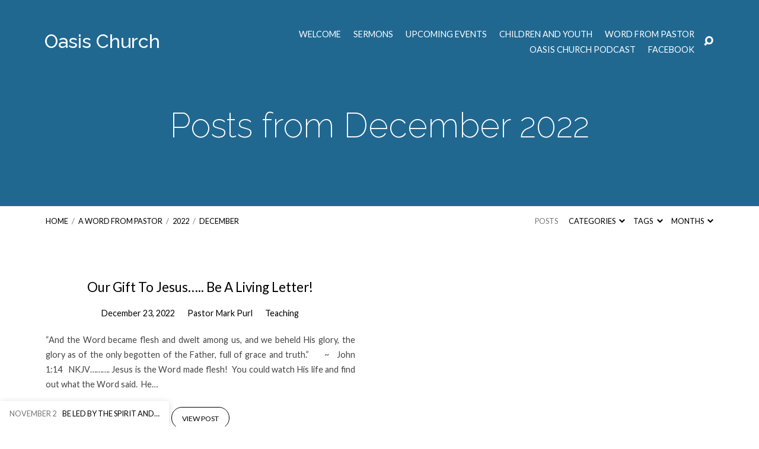

--- FILE ---
content_type: text/css
request_url: https://myoasischurch.com/wp-content/themes/maranatha/style.css?ver=1.8
body_size: 32647
content:
/*
Theme Name: Maranatha
Theme URI: https://churchthemes.com/themes/maranatha
Author: ChurchThemes.com
Author URI: https://churchthemes.com
Description: A church WordPress theme with long homepage and sticky menu.
Copyright: (c) 2015 - 2019 ChurchThemes.com
License: GNU General Public License v2.0
License URI: http://www.gnu.org/licenses/gpl-2.0.html
Tags: one-column, custom-colors, custom-menu, custom-header, editor-style, featured-image-header, featured-images, full-width-template, threaded-comments, translation-ready
Text Domain: maranatha
Version: 1.8
*/
/**********************************************
 * NOTES
 **********************************************/
/*

STYLE CUSTOMIZATION

If you want to edit styles, it is best to use a child theme.
Theme updates replace original stylesheets so keeping your customizations separate makes updates easier.
See this guide for more information: https://churchthemes.com/guides/developer/child-theming/

Sass is used to generate style.css (see the /sass directory). You can use Sass but do not have to.
The .scss files are commented more heavily than this resulting style.css file.

PREFIXES

To prevent conflicts with plugins, everything is prefixed with maranatha- (this theme),
ctcom- (all churchthemes.com themes) or ctfw- (framework). Those with wp- or no prefix are from WordPress.
Other prefixes are from third party code.

*/
/**********************************************
 * TABLE OF CONTENTS
 **********************************************/
/*

1. Normalize
2. Base Elements
3. Custom Styles
4. WordPress Styles
5. Backgrounds
6. Layout
7. Header
8. Footer
9. Widgets
10. Homepage
11. Entry Styles
12. Sermons
13. Events
14. People
15. Attachments
16. Galleries
17. Comments
18. Plugins
19. Editor Styles
20. Media Queries

*/
/* pickles */
/**********************************************
 * 1. NORMALIZE
 **********************************************/
/*! normalize.css v3.0.2 | MIT License | git.io/normalize */
img, legend {
  border: 0;
}

legend, td, th {
  padding: 0;
}

html {
  font-family: sans-serif;
  -ms-text-size-adjust: 100%;
  -webkit-text-size-adjust: 100%;
}

body {
  margin: 0;
}

article, aside, details, figcaption, figure, footer, header, hgroup, main, menu, nav, section, summary {
  display: block;
}

audio, canvas, progress, video {
  display: inline-block;
  vertical-align: baseline;
}

audio:not([controls]) {
  display: none;
  height: 0;
}

[hidden], template {
  display: none;
}

a {
  background-color: transparent;
}

a:active, a:hover {
  outline: 0;
}

abbr[title] {
  border-bottom: 1px dotted;
}

b, optgroup, strong {
  font-weight: 700;
}

dfn {
  font-style: italic;
}

h1, .maranatha-h1, .maranatha-home-section-content h2, .maranatha-home-section-content .maranatha-h2, .maranatha-home-section-content #reply-title, #maranatha-comments-title {
  font-size: 2em;
  margin: .67em 0;
}

mark {
  background: #ff0;
  color: #000;
}

small {
  font-size: 80%;
}

sub, sup {
  font-size: 75%;
  line-height: 0;
  position: relative;
  vertical-align: baseline;
}

sup {
  top: -.5em;
}

sub {
  bottom: -.25em;
}

svg:not(:root) {
  overflow: hidden;
}

figure {
  margin: 1em 40px;
}

hr {
  -moz-box-sizing: content-box;
  box-sizing: content-box;
  height: 0;
}

pre, textarea {
  overflow: auto;
}

code, kbd, pre, samp {
  font-family: monospace,monospace;
  font-size: 1em;
}

button, input, optgroup, select, textarea {
  color: inherit;
  font: inherit;
  margin: 0;
}

button {
  overflow: visible;
}

button, select {
  text-transform: none;
}

button, html input[type=button], input[type=reset], input[type=submit] {
  -webkit-appearance: button;
  cursor: pointer;
}

button[disabled], html input[disabled] {
  cursor: default;
}

button::-moz-focus-inner, input::-moz-focus-inner {
  border: 0;
  padding: 0;
}

input {
  line-height: normal;
}

input[type=checkbox], input[type=radio] {
  box-sizing: border-box;
  padding: 0;
}

input[type=number]::-webkit-inner-spin-button, input[type=number]::-webkit-outer-spin-button {
  height: auto;
}

input[type=search] {
  -webkit-appearance: textfield;
  -moz-box-sizing: content-box;
  -webkit-box-sizing: content-box;
  box-sizing: content-box;
}

input[type=search]::-webkit-search-cancel-button, input[type=search]::-webkit-search-decoration {
  -webkit-appearance: none;
}

fieldset {
  border: 1px solid silver;
  margin: 0 2px;
  padding: .35em .625em .75em;
}

table {
  border-collapse: collapse;
  border-spacing: 0;
}

/**********************************************
 * 2. BASE ELEMENTS
 **********************************************/
/*---------------------------------------------
 * Box Model
 *--------------------------------------------*/
html {
  box-sizing: border-box;
}

*, *:before, *:after {
  box-sizing: inherit;
}

/*---------------------------------------------
 * Text
 *--------------------------------------------*/
html {
  font-size: 100%;
  line-height: 1.5;
  color: #444444;
}

html,
html a {
  -webkit-font-smoothing: antialiased;
  -moz-osx-font-smoothing: grayscale;
  text-rendering: optimizeLegibility;
  text-shadow: 1px 1px 1px rgba(0, 0, 0, 0.004);
}

a {
  text-decoration: none;
  font-weight: normal;
}

h1, .maranatha-h1, .maranatha-home-section-content h2, .maranatha-home-section-content .maranatha-h2, .maranatha-home-section-content #reply-title, #maranatha-comments-title,
h2,
.maranatha-h2,
#reply-title,
h3,
.maranatha-nav-block-title,
h4,
h5,
h6 {
  font-weight: 300;
  line-height: 1.2;
  color: black;
}
h1 a, .maranatha-h1 a, .maranatha-home-section-content h2 a, .maranatha-home-section-content .maranatha-h2 a, .maranatha-home-section-content #reply-title a, #maranatha-comments-title a,
h2 a,
.maranatha-h2 a,
#reply-title a,
h3 a,
.maranatha-nav-block-title a,
h4 a,
h5 a,
h6 a {
  font-weight: 300;
}

h1, .maranatha-h1, .maranatha-home-section-content h2, .maranatha-home-section-content .maranatha-h2, .maranatha-home-section-content #reply-title, #maranatha-comments-title {
  font-size: 3.6em;
  font-weight: 200;
}
h1 a, .maranatha-h1 a, .maranatha-home-section-content h2 a, .maranatha-home-section-content .maranatha-h2 a, .maranatha-home-section-content #reply-title a, #maranatha-comments-title a {
  font-weight: 200;
}

#maranatha-content h1, #maranatha-content .maranatha-h1, #maranatha-content .maranatha-home-section-content h2, .maranatha-home-section-content #maranatha-content h2, #maranatha-content .maranatha-home-section-content .maranatha-h2, .maranatha-home-section-content #maranatha-content .maranatha-h2, #maranatha-content .maranatha-home-section-content #reply-title, .maranatha-home-section-content #maranatha-content #reply-title, #maranatha-content #maranatha-comments-title,
#maranatha-content .maranatha-h1,
#maranatha-content .maranatha-home-section-content h2,
.maranatha-home-section-content #maranatha-content h2,
#maranatha-content .maranatha-home-section-content .maranatha-h2,
.maranatha-home-section-content #maranatha-content .maranatha-h2,
#maranatha-content .maranatha-home-section-content #reply-title,
.maranatha-home-section-content #maranatha-content #reply-title,
.mce-content-body h1,
.mce-content-body .maranatha-h1,
.mce-content-body .maranatha-home-section-content h2,
.maranatha-home-section-content .mce-content-body h2,
.mce-content-body .maranatha-home-section-content .maranatha-h2,
.maranatha-home-section-content .mce-content-body .maranatha-h2,
.mce-content-body .maranatha-home-section-content #reply-title,
.maranatha-home-section-content .mce-content-body #reply-title,
.mce-content-body #maranatha-comments-title {
  font-size: 2.8em;
}

h2, .maranatha-h2, #reply-title,
.maranatha-h2,
#reply-title {
  font-size: 1.9em;
  font-weight: 200;
}
h2 a, .maranatha-h2 a, #reply-title a,
.maranatha-h2 a,
#reply-title a {
  font-weight: 200;
}

h3, .maranatha-nav-block-title,
.maranatha-h3,
#maranatha-footer-widgets aside h2,
#maranatha-footer-widgets aside .maranatha-h2,
#maranatha-footer-widgets aside #reply-title,
.maranatha-loop-two-columns .maranatha-entry-short h2,
.maranatha-loop-two-columns .maranatha-entry-short .maranatha-h2,
.maranatha-loop-two-columns .maranatha-entry-short #reply-title {
  font-size: 1.6em;
}

h4,
.maranatha-h4,
.widget_calendar #wp-calendar caption,
.maranatha-loop-three-columns .maranatha-entry-short h2,
.maranatha-loop-three-columns .maranatha-entry-short .maranatha-h2,
.maranatha-loop-three-columns .maranatha-entry-short #reply-title,
.maranatha-sermon-index-list > li > a,
#maranatha-sermon-dates-list a {
  font-size: 1.4em;
}

h5,
.maranatha-h5,
.maranatha-caption-image-title,
#maranatha-sermon-series-list a {
  font-size: 1.2em;
}

h6,
.maranatha-h6 {
  font-size: 1em;
}

b,
strong {
  font-weight: 600;
}

::-moz-selection {
  background-color: #e5e5e5;
  color: black;
}

::selection {
  background-color: #e5e5e5;
  color: black;
}

/*---------------------------------------------
 * Blocks
 *--------------------------------------------*/
ul,
ol,
dl {
  padding: 0;
}

ul,
ol {
  margin-left: 3.125em;
}

ul ul,
ol ol,
ul ol,
ol ul {
  margin-top: 0;
  margin-bottom: 0;
}

dl {
  margin-left: 1.875em;
}

dt {
  font-size: 0.9em;
  font-style: normal;
  font-weight: normal;
  text-transform: uppercase;
}

dd {
  margin-bottom: 1.25em;
  margin-left: 0;
}

blockquote {
  display: block;
  position: relative;
  margin-left: 0;
  margin-right: 0;
  padding: 0 0 0 2.5em !important;
  font-size: 1.4em;
  font-style: italic;
  font-weight: 300;
  line-height: 1.5;
}
blockquote.is-style-large, blockquote.is-style-large p {
  font-size: 1.4em !important;
}
blockquote.is-style-large p {
  line-height: 1.3 !important;
}
blockquote.is-style-large cite {
  text-align: left !important;
}
blockquote[style*='center'].is-style-large cite {
  text-align: center !important;
}
blockquote p {
  margin-top: 0;
  margin-bottom: 0.6875em;
}
blockquote p:last-child {
  margin-bottom: 0;
}
blockquote:before {
  position: absolute;
  top: -0.32em;
  left: 0;
  display: block;
  content: "\201C";
  font-size: 4em;
  font-style: normal;
  font-weight: 600;
  color: #555;
}
.maranatha-body-font-droid-serif blockquote:before, .maranatha-body-font-noto-serif blockquote:before, .maranatha-body-font-source-sans-pro blockquote:before, .maranatha-body-font-tinos blockquote:before {
  font-size: 3.5em;
}
blockquote cite {
  display: block;
  margin-top: 1.6875em !important;
  font-size: 0.6em !important;
  font-weight: normal;
  font-style: normal;
  text-transform: uppercase;
  color: black !important;
}
blockquote cite:before {
  content: "\2014 \2009";
  font-weight: 300;
}

.wp-block-pullquote {
  border: 0;
  padding: 0;
  border-radius: 0.3125em;
  background-color: #f7f7f7 !important;
}
.wp-block-pullquote.alignleft, .wp-block-pullquote.alignright {
  margin-top: 0.7em;
  margin-bottom: 0.7em;
}
.wp-block-pullquote.alignleft blockquote, .wp-block-pullquote.alignright blockquote {
  padding: 1.75em !important;
}
.wp-block-pullquote blockquote {
  padding: 1.75em 2.25em !important;
  margin: 0;
}
.wp-block-pullquote blockquote:before {
  content: '';
}
.wp-block-pullquote blockquote.has-text-color {
  color: black !important;
}
.wp-block-pullquote.is-style-solid-color blockquote {
  max-width: 100%;
  text-align: center;
}
.wp-block-pullquote.is-style-solid-color blockquote p {
  font-size: 1.15em;
  line-height: 1.5;
  margin-bottom: 1em;
}
.wp-block-pullquote.is-style-solid-color blockquote p:last-child {
  margin-bottom: 0;
}
.wp-block-pullquote.is-style-solid-color blockquote cite {
  text-transform: uppercase;
}

q {
  font-style: italic;
}

.maranatha-entry-content table, .maranatha-compact-content table, .widget_text .textwidget table, .maranatha-comment table,
.mce-content-body table {
  width: 100%;
  border: none;
}

.maranatha-entry-content caption, .maranatha-compact-content caption, .widget_text .textwidget caption, .maranatha-comment caption,
.mce-content-body caption {
  margin-bottom: 1.25em;
  font-style: italic;
  text-align: left;
}

.maranatha-entry-content th, .maranatha-compact-content th, .widget_text .textwidget th, .maranatha-comment th,
.mce-content-body th {
  padding: 0.3125em 1.5625em 0.3125em 0;
  text-align: left;
  font-size: 0.9em;
  font-style: normal;
  font-weight: normal;
  text-transform: uppercase;
}

.maranatha-entry-content td, .maranatha-compact-content td, .widget_text .textwidget td, .maranatha-comment td,
.mce-content-body td {
  padding: 0.3125em 1.5625em 0.3125em 0;
  font-size: 0.9em;
}

.maranatha-entry-content td, .maranatha-compact-content td, .widget_text .textwidget td, .maranatha-comment td {
  border: none;
}

hr {
  padding: 0;
  height: 0;
  border-style: solid;
  border-width: 1px 0 0 0;
  border-color: #e5e5e5;
  line-height: 0;
  font-size: 0;
}

code,
pre {
  font-family: Menlo, Consolas, monaco, monospace;
  font-size: 0.75em;
  white-space: pre-wrap;
}

/*---------------------------------------------
 * Images
 *--------------------------------------------*/
img {
  vertical-align: bottom;
}

figure {
  margin-left: 0;
  margin-right: 0;
}

.maranatha-entry-content img, .maranatha-compact-content img, .widget_text .textwidget img, .maranatha-comment img,
.maranatha-widget img,
.maranatha-caption-image img,
img.size-full,
img.size-large,
img[class*="align"],
img[class*="wp-image-"],
img[class*="attachment-"],
.maranatha-entry-short-image {
  max-width: 100%;
  height: auto;
  border-radius: 0.25em;
}

/*---------------------------------------------
 * Media
 *--------------------------------------------*/
audio,
video {
  width: 100%;
}

/*---------------------------------------------
 * Forms
 *--------------------------------------------*/
input,
select,
textarea,
button {
  font-family: inherit;
}

input,
textarea {
  margin: 0;
  font-size: 0.95em;
  color: #444444;
  background-color: transparent;
  border: 1px solid #888888;
  border-radius: 6px;
}
input:focus,
textarea:focus {
  border-color: #000;
}

input {
  padding: 0 0.9375em;
  height: 2.5em;
  line-height: 2.5em;
  border-radius: 2.5em;
  outline: 0;
}

textarea {
  padding: 0.9375em;
}

textarea:focus {
  outline: 0;
}

input[type=radio],
input[type=checkbox] {
  height: auto;
  position: relative;
  top: -0.0625em;
  margin-right: 0.25em;
  border: 0;
}

.maranatha-is-ios input:not([type=checkbox]):not([type=radio]),
.maranatha-is-ios textarea {
  -webkit-appearance: none;
}

/**********************************************
 * 3. CUSTOM STYLES
 **********************************************/
/*---------------------------------------------
 * Text
 *--------------------------------------------*/
.maranatha-enlarged, .maranatha-entry-full > .maranatha-entry-content, .maranatha-entry-full > .maranatha-compact-content, .widget_text .maranatha-entry-full > .textwidget, .maranatha-entry-full > .maranatha-comment,
.archive #maranatha-content-inner > .maranatha-entry-content,
.archive #maranatha-content-inner > .maranatha-compact-content,
.archive .widget_text #maranatha-content-inner > .textwidget,
.widget_text .archive #maranatha-content-inner > .textwidget,
.archive #maranatha-content-inner > .maranatha-comment,
.blog #maranatha-content-inner > .maranatha-entry-content,
.blog #maranatha-content-inner > .maranatha-compact-content,
.blog .widget_text #maranatha-content-inner > .textwidget,
.widget_text .blog #maranatha-content-inner > .textwidget,
.blog #maranatha-content-inner > .maranatha-comment,
.search #maranatha-content-inner > .maranatha-entry-content,
.search #maranatha-content-inner > .maranatha-compact-content,
.search .widget_text #maranatha-content-inner > .textwidget,
.widget_text .search #maranatha-content-inner > .textwidget,
.search #maranatha-content-inner > .maranatha-comment, #maranatha-sermon-index-none, .maranatha-sermon-books-testament ul, #maranatha-sermon-dates-list, #maranatha-sermon-series-list, .maranatha-attachment-image {
  font-size: 1.15em;
}

.maranatha-light, .maranatha-list-item-count, .maranatha-tooltipster .tooltipster-content, .wp-caption-text,
.wp-caption-dd,
.wp-block-image figcaption,
.wp-block-audio figcaption,
.wp-block-video figcaption,
.wp-block-embed figcaption, #maranatha-header-archives-section-name, #maranatha-header-archives-section-name a, .maranatha-header-archive-dropdown ul li .maranatha-header-archive-dropdown-count, .widget_search .maranatha-search-button, .maranatha-entry-full-meta-label, .maranatha-entry-short-separator, .maranatha-sermon-download-dropdown-filesize, .maranatha-sermon-dates-count, #maranatha-sermon-series-list .maranatha-sermon-series-count, #maranatha-calendar-title-category, .maranatha-calendar-month-dropdown-months li.maranatha-calendar-month-dropdown-past, .maranatha-calendar-table-day-event-time, .maranatha-comment-title span, .maranatha-comment-time {
  color: #777777;
}

dt, blockquote, .wp-block-pullquote, q, .maranatha-entry-content th, .maranatha-compact-content th, .widget_text .textwidget th, .maranatha-comment th,
.mce-content-body th, code,
pre, #maranatha-map-section-info p, .maranatha-dropdown li.maranatha-dropdown-selected a, .has-huge-font-size, .has-large-font-size, .wp-block-table tr:first-of-type strong, .widget_calendar #wp-calendar caption, .widget_calendar #wp-calendar th, .widget_rss h2 a, .widget_rss .maranatha-h2 a, .widget_rss #reply-title a, .widget_rss .rss-date, .maranatha-dark, #maranatha-sermon-series-list .maranatha-sermon-series-dates, .maranatha-calendar-month-dropdown-year, .maranatha-comment-moderation, #respond label.error, #maranatha-comments-closed, div.wpcf7-mail-sent-ok,
div.wpcf7-mail-sent-ng,
div.wpcf7-spam-blocked,
div.wpcf7-validation-errors, span.wpcf7-not-valid-tip {
  color: black;
}

.maranatha-bold {
  font-weight: 600;
}

.maranatha-compact-content blockquote, .widget_text .textwidget blockquote, .maranatha-comment blockquote {
  padding-top: 1.5em;
  padding-bottom: 1.5em;
  font-size: 1.3em;
  text-align: left;
  box-shadow: none;
  border: none;
  padding-top: 0;
  padding-bottom: 0;
  padding-left: 2.5em;
  padding-right: 0;
}
.maranatha-compact-content blockquote:before, .widget_text .textwidget blockquote:before, .maranatha-comment blockquote:before {
  position: absolute;
  top: 0.09em;
  left: 0.42em;
  font-size: 3.8em;
}
.maranatha-compact-content blockquote:before, .widget_text .textwidget blockquote:before, .maranatha-comment blockquote:before {
  position: absolute;
  top: -0.3125em;
  left: 0;
}
.maranatha-compact-content blockquote p, .widget_text .textwidget blockquote p, .maranatha-comment blockquote p {
  margin-top: 0;
  margin-bottom: 0.6875em;
}
.maranatha-compact-content blockquote p:last-child, .widget_text .textwidget blockquote p:last-child, .maranatha-comment blockquote p:last-child {
  margin-bottom: 0;
}
.maranatha-compact-content h1, .widget_text .textwidget h1, .maranatha-comment h1, .maranatha-compact-content .maranatha-h1, .widget_text .textwidget .maranatha-h1, .maranatha-comment .maranatha-h1, .maranatha-compact-content .maranatha-home-section-content h2, .maranatha-home-section-content .maranatha-compact-content h2, .widget_text .textwidget .maranatha-home-section-content h2, .maranatha-home-section-content .widget_text .textwidget h2, .maranatha-comment .maranatha-home-section-content h2, .maranatha-home-section-content .maranatha-comment h2, .maranatha-compact-content .maranatha-home-section-content .maranatha-h2, .maranatha-home-section-content .maranatha-compact-content .maranatha-h2, .widget_text .textwidget .maranatha-home-section-content .maranatha-h2, .maranatha-home-section-content .widget_text .textwidget .maranatha-h2, .maranatha-comment .maranatha-home-section-content .maranatha-h2, .maranatha-home-section-content .maranatha-comment .maranatha-h2, .maranatha-compact-content .maranatha-home-section-content #reply-title, .maranatha-home-section-content .maranatha-compact-content #reply-title, .widget_text .textwidget .maranatha-home-section-content #reply-title, .maranatha-home-section-content .widget_text .textwidget #reply-title, .maranatha-comment .maranatha-home-section-content #reply-title, .maranatha-home-section-content .maranatha-comment #reply-title, .maranatha-compact-content #maranatha-comments-title, .widget_text .textwidget #maranatha-comments-title, .maranatha-comment #maranatha-comments-title,
.maranatha-compact-content h2,
.widget_text .textwidget h2,
.maranatha-comment h2,
.maranatha-compact-content .maranatha-h2,
.widget_text .textwidget .maranatha-h2,
.maranatha-comment .maranatha-h2,
.maranatha-compact-content #reply-title,
.widget_text .textwidget #reply-title,
.maranatha-comment #reply-title,
.maranatha-compact-content h3,
.widget_text .textwidget h3,
.maranatha-comment h3,
.maranatha-compact-content .maranatha-nav-block-title,
.widget_text .textwidget .maranatha-nav-block-title,
.maranatha-comment .maranatha-nav-block-title,
.maranatha-compact-content h4,
.widget_text .textwidget h4,
.maranatha-comment h4,
.maranatha-compact-content h5,
.widget_text .textwidget h5,
.maranatha-comment h5,
.maranatha-compact-content h6,
.widget_text .textwidget h6,
.maranatha-comment h6 {
  margin-top: 1.25rem;
  margin-bottom: 0.9375rem;
}
.maranatha-compact-content p, .widget_text .textwidget p, .maranatha-comment p,
.maranatha-compact-content ul,
.widget_text .textwidget ul,
.maranatha-comment ul,
.maranatha-compact-content ol,
.widget_text .textwidget ol,
.maranatha-comment ol,
.maranatha-compact-content dl,
.widget_text .textwidget dl,
.maranatha-comment dl,
.maranatha-compact-content table,
.widget_text .textwidget table,
.maranatha-comment table,
.maranatha-compact-content blockquote,
.widget_text .textwidget blockquote,
.maranatha-comment blockquote,
.maranatha-compact-content q,
.widget_text .textwidget q,
.maranatha-comment q {
  margin-top: 1.5625em;
  margin-bottom: 1.5625em;
}
.maranatha-compact-content .alignnone, .widget_text .textwidget .alignnone, .maranatha-comment .alignnone {
  margin-top: 1.5625em;
  margin-bottom: 1.5625em;
}
.maranatha-compact-content p .alignnone, .widget_text .textwidget p .alignnone, .maranatha-comment p .alignnone {
  margin-top: 0.375em;
  margin-bottom: 0.375em;
}
.maranatha-compact-content .aligncenter, .widget_text .textwidget .aligncenter, .maranatha-comment .aligncenter {
  margin-top: 2.1875em;
  margin-bottom: 2.1875em;
}
.maranatha-compact-content .wp-caption-text, .widget_text .textwidget .wp-caption-text, .maranatha-comment .wp-caption-text {
  font-size: 0.9em;
}
.maranatha-compact-content .maranatha-buttons-list, .widget_text .textwidget .maranatha-buttons-list, .maranatha-comment .maranatha-buttons-list {
  font-size: 0.9em;
}

/*---------------------------------------------
 * Images
 *--------------------------------------------*/
.maranatha-not-mobile .maranatha-hover-image img, .maranatha-not-mobile .maranatha-caption-image img, .maranatha-not-mobile .wp-block-gallery .blocks-gallery-item img, .wp-block-gallery .maranatha-not-mobile .blocks-gallery-item img, .maranatha-not-mobile .gallery-icon img {
  -webkit-filter: brightness(1) contrast(0.95);
  filter: brightness(1) contrast(0.95);
}
.maranatha-not-mobile .maranatha-hover-image a:hover img, .maranatha-not-mobile .maranatha-caption-image a:hover img, .maranatha-not-mobile .wp-block-gallery .blocks-gallery-item a:hover img, .wp-block-gallery .maranatha-not-mobile .blocks-gallery-item a:hover img, .maranatha-not-mobile .gallery-icon a:hover img {
  -webkit-filter: brightness(1.1) contrast(0.95);
  filter: brightness(1.1) contrast(0.95);
}

.maranatha-caption-image {
  position: relative;
  overflow: hidden;
}
.maranatha-caption-image a {
  display: block;
}
.maranatha-caption-image img {
  max-width: calc(100% + 2px );
}

.maranatha-caption-image-inner {
  background-color: #f7f7f7;
}

.maranatha-caption-image-caption {
  display: block;
  position: absolute;
  bottom: 12%;
  left: 0;
  padding-right: 8%;
  max-width: 92%;
}
.maranatha-caption-image-caption > * {
  border-top-right-radius: 0.1875em;
  border-bottom-right-radius: 0.1875em;
}

.maranatha-caption-image-title {
  display: inline-block;
  position: relative;
  float: left;
  max-width: 100%;
  padding: 0.5625em 0.625em;
  line-height: 1.2;
}
.maranatha-caption-image-title, .maranatha-caption-image-title h2, .maranatha-caption-image-title .maranatha-h2, .maranatha-caption-image-title #reply-title {
  color: white;
  font-weight: normal;
  white-space: nowrap;
  overflow: hidden;
  text-overflow: ellipsis;
}

.maranatha-heading-font-nothing-you-could-do .maranatha-caption-image-title {
  padding-top: 0.6875em;
  padding-bottom: 0.5625em;
}

.maranatha-caption-image-description {
  display: inline-block;
  position: relative;
  max-width: 100%;
  float: left;
  clear: left;
  padding: 0.375em 0.75em;
  background-color: rgba(255, 255, 255, 0.8);
  font-size: 0.9em;
  font-style: italic;
  color: #444444;
  white-space: nowrap;
  overflow: hidden;
  text-overflow: ellipsis;
}

/*---------------------------------------------
 * Icons
 *--------------------------------------------*/
.maranatha-list-icons {
  list-style: none;
  margin: -0.25em;
  padding: 0;
}
.maranatha-list-icons li {
  display: inline-block;
  margin: 0.25em;
}

/*---------------------------------------------
 * Buttons
 *--------------------------------------------*/
.maranatha-circle-button,
.maranatha-circle-button span,
.maranatha-circle-buttons-list li,
.maranatha-circle-buttons-list a {
  width: 7.25rem;
  height: 7.25rem;
  border-radius: 3.625rem;
  border-radius: 50%;
}

.maranatha-circle-button-small,
.maranatha-circle-button-small span,
.maranatha-circle-buttons-list-small li,
.maranatha-circle-buttons-list-small a {
  width: 3.75rem;
  height: 3.75rem;
  border-radius: 1.875rem;
  border-radius: 50%;
}

.maranatha-circle-button,
.maranatha-circle-buttons-list li {
  display: inline-block;
}

.maranatha-circle-button span,
.maranatha-circle-buttons-list a {
  display: table-cell;
  vertical-align: middle;
  border-width: 1px;
  border-style: solid;
  padding: 0.125em 0.9375rem 0;
  font-size: 0.95em;
  text-align: center;
  text-transform: uppercase;
}

a.maranatha-circle-button span:hover,
.maranatha-circle-buttons-list a:hover {
  color: white;
}

a.maranatha-circle-button-selected span, #maranatha-sermon-download-button a.maranatha-dropdown-open span,
.maranatha-circle-buttons-list a.maranatha-circle-button-selected,
.maranatha-circle-buttons-list #maranatha-sermon-download-button a.maranatha-dropdown-open,
#maranatha-sermon-download-button .maranatha-circle-buttons-list a.maranatha-dropdown-open {
  color: white;
}

.maranatha-circle-button span.el,
.maranatha-circle-button a.el,
.maranatha-circle-button a span.el,
.maranatha-circle-buttons-list span.el,
.maranatha-circle-buttons-list a.el,
.maranatha-circle-buttons-list a span.el {
  margin-top: -0.125em;
}
.maranatha-circle-button span.el.el-chevron-left,
.maranatha-circle-button a.el.el-chevron-left,
.maranatha-circle-button a span.el.el-chevron-left,
.maranatha-circle-buttons-list span.el.el-chevron-left,
.maranatha-circle-buttons-list a.el.el-chevron-left,
.maranatha-circle-buttons-list a span.el.el-chevron-left {
  padding-left: 0.6875rem;
}
.maranatha-circle-button span.el.el-chevron-right,
.maranatha-circle-button a.el.el-chevron-right,
.maranatha-circle-button a span.el.el-chevron-right,
.maranatha-circle-buttons-list span.el.el-chevron-right,
.maranatha-circle-buttons-list a.el.el-chevron-right,
.maranatha-circle-buttons-list a span.el.el-chevron-right {
  padding-right: 0.6875rem;
}
.maranatha-circle-button span.el.el-video,
.maranatha-circle-button a.el.el-video,
.maranatha-circle-button a span.el.el-video,
.maranatha-circle-buttons-list span.el.el-video,
.maranatha-circle-buttons-list a.el.el-video,
.maranatha-circle-buttons-list a span.el.el-video {
  position: relative;
  top: 0.0625em;
  font-size: 1.61em;
}
.maranatha-circle-button span.el.el-align-justify,
.maranatha-circle-button a.el.el-align-justify,
.maranatha-circle-button a span.el.el-align-justify,
.maranatha-circle-buttons-list span.el.el-align-justify,
.maranatha-circle-buttons-list a.el.el-align-justify,
.maranatha-circle-buttons-list a span.el.el-align-justify {
  font-size: 1.33em;
}
.maranatha-circle-button span.el.el-download-alt,
.maranatha-circle-button a.el.el-download-alt,
.maranatha-circle-button a span.el.el-download-alt,
.maranatha-circle-buttons-list span.el.el-download-alt,
.maranatha-circle-buttons-list a.el.el-download-alt,
.maranatha-circle-buttons-list a span.el.el-download-alt {
  position: relative;
  top: 0.0625em;
  font-size: 1.33em;
}
.maranatha-circle-button span.el,
.maranatha-circle-button a.el,
.maranatha-circle-buttons-list span.el,
.maranatha-circle-buttons-list a.el {
  padding-top: 0.125rem;
  font-size: 3em;
}
.maranatha-circle-button a,
.maranatha-circle-buttons-list a {
  line-height: 1.3;
}
.maranatha-circle-button a span.el,
.maranatha-circle-buttons-list a span.el {
  padding-bottom: 0.625rem;
  font-size: 1.4em;
  display: block;
}

.maranatha-circle-button-small span.el,
.maranatha-circle-buttons-list-small a.el {
  font-size: 1.7em;
}

.maranatha-circle-buttons-list {
  margin-left: 0;
  margin-bottom: -1.5rem !important;
  padding: 0;
  list-style: none;
}
.maranatha-circle-buttons-list li {
  margin: 0 0.75rem 1.5rem 0.75rem;
}

.maranatha-circle-buttons-list-small {
  margin-bottom: -0.9375rem !important;
}
.maranatha-circle-buttons-list-small li {
  margin: 0 0.46875rem 0.9375rem 0.46875rem;
}

.maranatha-button, .widget_tag_cloud a,
.maranatha-buttons-list a,
input[type=submit],
.maranatha-nav-left-right a,
.maranatha-pagination li > *,
.wp-block-file .wp-block-file__button {
  display: inline-block;
  position: relative;
  height: 3.07em;
  line-height: 3.07em;
  border-radius: 3.07em;
  border-width: 1px;
  border-style: solid;
  padding: 0 1.375em;
  font-size: 0.85em;
  text-align: center;
  text-transform: uppercase;
}
.maranatha-button:hover, .widget_tag_cloud a:hover,
.maranatha-buttons-list a:hover,
input[type=submit]:hover,
.maranatha-nav-left-right a:hover,
.maranatha-pagination li > *:hover,
.wp-block-file .wp-block-file__button:hover {
  color: white;
}
.maranatha-button .el, .widget_tag_cloud a .el,
.maranatha-buttons-list a .el,
input[type=submit] .el,
.maranatha-nav-left-right a .el,
.maranatha-pagination li > * .el,
.wp-block-file .wp-block-file__button .el {
  font-size: 1.1em;
  padding-right: 0.3125em;
  position: relative;
  top: 0.0625em;
}
.maranatha-button .el-chevron-left, .widget_tag_cloud a .el-chevron-left,
.maranatha-button .el-chevron-right,
.widget_tag_cloud a .el-chevron-right,
.maranatha-buttons-list a .el-chevron-left,
.maranatha-buttons-list a .el-chevron-right,
input[type=submit] .el-chevron-left,
input[type=submit] .el-chevron-right,
.maranatha-nav-left-right a .el-chevron-left,
.maranatha-nav-left-right a .el-chevron-right,
.maranatha-pagination li > * .el-chevron-left,
.maranatha-pagination li > * .el-chevron-right,
.wp-block-file .wp-block-file__button .el-chevron-left,
.wp-block-file .wp-block-file__button .el-chevron-right {
  font-size: 1em !important;
  top: 0 !important;
}
.maranatha-button .el-chevron-right, .widget_tag_cloud a .el-chevron-right,
.maranatha-buttons-list a .el-chevron-right,
input[type=submit] .el-chevron-right,
.maranatha-nav-left-right a .el-chevron-right,
.maranatha-pagination li > * .el-chevron-right,
.wp-block-file .wp-block-file__button .el-chevron-right {
  margin-right: -0.5em;
  padding-left: 0.3125em;
}
.maranatha-button .el-video, .widget_tag_cloud a .el-video,
.maranatha-buttons-list a .el-video,
input[type=submit] .el-video,
.maranatha-nav-left-right a .el-video,
.maranatha-pagination li > * .el-video,
.wp-block-file .wp-block-file__button .el-video {
  font-size: 1.3em;
  top: 0.125em;
  padding-right: 0.25em;
}
.maranatha-button .el-comment, .widget_tag_cloud a .el-comment,
.maranatha-buttons-list a .el-comment,
input[type=submit] .el-comment,
.maranatha-nav-left-right a .el-comment,
.maranatha-pagination li > * .el-comment,
.wp-block-file .wp-block-file__button .el-comment {
  top: 0.125em;
}
.maranatha-button .el-edit, .widget_tag_cloud a .el-edit,
.maranatha-buttons-list a .el-edit,
input[type=submit] .el-edit,
.maranatha-nav-left-right a .el-edit,
.maranatha-pagination li > * .el-edit,
.wp-block-file .wp-block-file__button .el-edit {
  font-size: 1em;
}
.maranatha-button .el-road, .widget_tag_cloud a .el-road,
.maranatha-buttons-list a .el-road,
input[type=submit] .el-road,
.maranatha-nav-left-right a .el-road,
.maranatha-pagination li > * .el-road,
.wp-block-file .wp-block-file__button .el-road {
  top: 0.125em;
}
.maranatha-button .el-justify-right, .widget_tag_cloud a .el-justify-right,
.maranatha-buttons-list a .el-justify-right,
input[type=submit] .el-justify-right,
.maranatha-nav-left-right a .el-justify-right,
.maranatha-pagination li > * .el-justify-right,
.wp-block-file .wp-block-file__button .el-justify-right {
  top: 0.125em;
}
.maranatha-button .el-user, .widget_tag_cloud a .el-user,
.maranatha-buttons-list a .el-user,
input[type=submit] .el-user,
.maranatha-nav-left-right a .el-user,
.maranatha-pagination li > * .el-user,
.wp-block-file .wp-block-file__button .el-user {
  font-size: 1em;
}
.maranatha-button.maranatha-button-block, .widget_tag_cloud a.maranatha-button-block,
.maranatha-buttons-list a.maranatha-button-block,
input[type=submit].maranatha-button-block,
.maranatha-nav-left-right a.maranatha-button-block,
.maranatha-pagination li > *.maranatha-button-block,
.wp-block-file .wp-block-file__button.maranatha-button-block {
  margin-top: 0.4em;
  margin-bottom: 0.4em;
  margin-right: 0.8em;
}
.maranatha-button.maranatha-button-block:last-child, .widget_tag_cloud a.maranatha-button-block:last-child,
.maranatha-buttons-list a.maranatha-button-block:last-child,
input[type=submit].maranatha-button-block:last-child,
.maranatha-nav-left-right a.maranatha-button-block:last-child,
.maranatha-pagination li > *.maranatha-button-block:last-child,
.wp-block-file .wp-block-file__button.maranatha-button-block:last-child {
  margin-right: 0;
}
.maranatha-button.alignleft, .widget_tag_cloud a.alignleft,
.maranatha-buttons-list a.alignleft,
input[type=submit].alignleft,
.maranatha-nav-left-right a.alignleft,
.maranatha-pagination li > *.alignleft,
.wp-block-file .wp-block-file__button.alignleft {
  margin: 0.7em 1.75em 0.7em 0;
}
.maranatha-button.alignright, .widget_tag_cloud a.alignright,
.maranatha-buttons-list a.alignright,
input[type=submit].alignright,
.maranatha-nav-left-right a.alignright,
.maranatha-pagination li > *.alignright,
.wp-block-file .wp-block-file__button.alignright {
  margin: 0.7em 0 0.7em 1.5em;
}
.maranatha-button.aligncenter, .widget_tag_cloud a.aligncenter,
.maranatha-buttons-list a.aligncenter,
input[type=submit].aligncenter,
.maranatha-nav-left-right a.aligncenter,
.maranatha-pagination li > *.aligncenter,
.wp-block-file .wp-block-file__button.aligncenter {
  margin-left: auto;
  margin-right: auto;
  max-width: 320px;
}

.maranatha-buttons-list {
  margin: 0 -0.5em -1em -0.5em;
  list-style: none;
  padding: 0;
}
.maranatha-buttons-list li {
  display: inline-block;
  margin: 0 0.5em 1em 0.5em;
}

/*---------------------------------------------
 * Lists
 *--------------------------------------------*/
.maranatha-list, .widget_categories > ul,
.widget_ctfw-categories > ul,
.widget_ctfw-archives > ul,
.widget_ctfw-galleries > ul,
.widget_recent_entries > ul,
.widget_recent_comments > ul,
.widget_archive > ul,
.widget_meta > ul,
.widget_pages > ul,
.widget_links > ul,
.widget_nav_menu ul.menu, .maranatha-sermon-index-list {
  margin: 0;
  margin-bottom: -0.625em !important;
  list-style: none;
  line-height: 1.3;
}
.js .maranatha-list, .js .widget_categories > ul,
.js .widget_ctfw-categories > ul,
.js .widget_ctfw-archives > ul,
.js .widget_ctfw-galleries > ul,
.js .widget_recent_entries > ul,
.js .widget_recent_comments > ul,
.js .widget_archive > ul,
.js .widget_meta > ul,
.js .widget_pages > ul,
.js .widget_links > ul,
.js .widget_nav_menu ul.menu,
.widget_nav_menu .js ul.menu, .js .maranatha-sermon-index-list {
  visibility: hidden;
}
.maranatha-list ul, .widget_categories > ul ul,
.widget_ctfw-categories > ul ul,
.widget_ctfw-archives > ul ul,
.widget_ctfw-galleries > ul ul,
.widget_recent_entries > ul ul,
.widget_recent_comments > ul ul,
.widget_archive > ul ul,
.widget_meta > ul ul,
.widget_pages > ul ul,
.widget_links > ul ul,
.widget_nav_menu ul.menu ul, .maranatha-sermon-index-list ul {
  margin-top: 0.3125em;
  margin-left: 0.9375em;
}
.maranatha-list > li, .widget_categories > ul > li,
.widget_ctfw-categories > ul > li,
.widget_ctfw-archives > ul > li,
.widget_ctfw-galleries > ul > li,
.widget_recent_entries > ul > li,
.widget_recent_comments > ul > li,
.widget_archive > ul > li,
.widget_meta > ul > li,
.widget_pages > ul > li,
.widget_links > ul > li,
.widget_nav_menu ul.menu > li, .maranatha-sermon-index-list > li {
  padding-bottom: 0.625em;
  -webkit-column-break-inside: avoid;
  page-break-inside: avoid;
  break-inside: avoid;
}
.maranatha-list li, .widget_categories > ul li,
.widget_ctfw-categories > ul li,
.widget_ctfw-archives > ul li,
.widget_ctfw-galleries > ul li,
.widget_recent_entries > ul li,
.widget_recent_comments > ul li,
.widget_archive > ul li,
.widget_meta > ul li,
.widget_pages > ul li,
.widget_links > ul li,
.widget_nav_menu ul.menu li, .maranatha-sermon-index-list li {
  position: relative;
  list-style: none;
}
.maranatha-list li li, .widget_categories > ul li li,
.widget_ctfw-categories > ul li li,
.widget_ctfw-archives > ul li li,
.widget_ctfw-galleries > ul li li,
.widget_recent_entries > ul li li,
.widget_recent_comments > ul li li,
.widget_archive > ul li li,
.widget_meta > ul li li,
.widget_pages > ul li li,
.widget_links > ul li li,
.widget_nav_menu ul.menu li li, .maranatha-sermon-index-list li li {
  margin-bottom: 0.3125em;
}
.maranatha-list li li a, .widget_categories > ul li li a,
.widget_ctfw-categories > ul li li a,
.widget_ctfw-archives > ul li li a,
.widget_ctfw-galleries > ul li li a,
.widget_recent_entries > ul li li a,
.widget_recent_comments > ul li li a,
.widget_archive > ul li li a,
.widget_meta > ul li li a,
.widget_pages > ul li li a,
.widget_links > ul li li a,
.widget_nav_menu ul.menu li li a, .maranatha-sermon-index-list li li a {
  font-size: 0.9em;
}
.maranatha-list li li li, .widget_categories > ul li li li,
.widget_ctfw-categories > ul li li li,
.widget_ctfw-archives > ul li li li,
.widget_ctfw-galleries > ul li li li,
.widget_recent_entries > ul li li li,
.widget_recent_comments > ul li li li,
.widget_archive > ul li li li,
.widget_meta > ul li li li,
.widget_pages > ul li li li,
.widget_links > ul li li li,
.widget_nav_menu ul.menu li li li, .maranatha-sermon-index-list li li li {
  font-style: italic;
}
.maranatha-list > li, .widget_categories > ul > li,
.widget_ctfw-categories > ul > li,
.widget_ctfw-archives > ul > li,
.widget_ctfw-galleries > ul > li,
.widget_recent_entries > ul > li,
.widget_recent_comments > ul > li,
.widget_archive > ul > li,
.widget_meta > ul > li,
.widget_pages > ul > li,
.widget_links > ul > li,
.widget_nav_menu ul.menu > li, .maranatha-sermon-index-list > li {
  padding-right: 1.875em;
}

.maranatha-list-item-count {
  position: absolute;
  top: 0.0625em;
  right: 0;
  font-size: 0.9em;
  font-style: normal;
}
li li .maranatha-list-item-count {
  right: -2.0625em;
}

/*---------------------------------------------
 * Navigation
 *--------------------------------------------*/
.maranatha-nav-blocks {
  overflow: hidden;
}
.maranatha-has-nav-blocks.maranatha-no-comments-section .maranatha-nav-blocks {
  margin-bottom: 0;
}

.maranatha-nav-block {
  position: relative;
  display: inline-block;
  width: 50%;
  padding-bottom: 12.5%;
  cursor: pointer;
}
.maranatha-nav-block.maranatha-nav-block-empty {
  cursor: default;
}

.maranatha-nav-block-image,
.maranatha-nav-block-content {
  position: absolute;
  top: 0;
  width: 100%;
  height: 100%;
}

.maranatha-nav-block-image {
  background-size: cover;
  background-position: center center;
  background-repeat: no-repeat;
}

.maranatha-nav-block-content {
  z-index: 2;
  padding: 0 10%;
}

.maranatha-nav-block-content-columns {
  display: table;
  height: 100%;
  min-width: 50%;
  margin: 0 auto;
}

.maranatha-nav-block-content-column {
  display: table-cell;
  height: 100%;
  vertical-align: middle;
  text-align: center;
}

.maranatha-nav-block-content-arrow {
  position: absolute;
  top: 44%;
  top: calc(50% - 12px );
  font-size: 16px;
}
.maranatha-nav-block-content-arrow.maranatha-nav-block-content-left {
  left: 5%;
}
.maranatha-nav-block-content-arrow.maranatha-nav-block-content-right {
  right: 5%;
}

.maranatha-nav-block-content-text {
  max-width: 450px;
}
.maranatha-nav-block-content-text.maranatha-nav-block-content-right {
  padding-left: 1.5em;
}
.maranatha-nav-block-content-text.maranatha-nav-block-content-left {
  padding-right: 1.5em;
}

.maranatha-nav-block-label {
  text-transform: uppercase;
  font-size: 0.8em;
  padding-bottom: 0.125em;
}

.maranatha-nav-block-left {
  float: left;
}
.maranatha-nav-block-has-both .maranatha-nav-block-left {
  border-width: 0 1px 0 0;
  border-style: solid;
  border-color: rgba(255, 255, 255, 0.35);
}

.maranatha-nav-block-right {
  float: right;
}

.maranatha-nav-left, .maranatha-nav-right {
  float: left;
  width: 50%;
  max-width: 100%;
}

.maranatha-nav-right {
  float: right;
  text-align: right;
}

ul.page-numbers {
  margin: 0.3125em;
  list-style: none;
  text-align: center;
}
ul.page-numbers li {
  margin: 0.3125em;
  display: inline-block;
  text-align: center;
}
ul.page-numbers li > * {
  width: 3.07em;
  padding: 0;
}
ul.page-numbers span.current {
  color: #fff;
}
ul.page-numbers span.dots {
  width: auto;
  padding: 0;
  border: none;
  color: #444444;
}
ul.page-numbers .el {
  margin-top: 0.0625em;
}
ul.page-numbers .el-chevron-left {
  margin-left: 0.1875em;
}
ul.page-numbers .el-chevron-right {
  margin-top: 0.0625em;
  padding-left: 0;
}

/*---------------------------------------------
 * Author Box
 *--------------------------------------------*/
.maranatha-author-box {
  position: relative;
}
.single .maranatha-author-box {
  top: -0.3125em;
  min-height: 11.875em;
  padding: 2.5em;
  border-radius: 0.3125em;
  background-color: #f7f7f7;
}
.archive .maranatha-author-box {
  min-height: 7.375em;
}

.maranatha-author-avatar {
  position: absolute;
  width: 6.875em;
  height: 6.875em;
}
.single .maranatha-author-avatar {
  left: 2.5em;
}
.maranatha-author-avatar img {
  max-width: 100%;
  height: auto;
  border-radius: 3.4375em;
  border-radius: 50%;
}

.maranatha-author-content {
  margin-left: 9.275em;
}
.maranatha-author-content header {
  min-height: 2.625em;
}
.maranatha-author-content h2, .maranatha-author-content .maranatha-h2, .maranatha-author-content #reply-title {
  display: inline-block;
  margin: 0 1.875em 0 0;
  vertical-align: middle;
}

.maranatha-author-box-archive {
  position: relative;
  top: -0.3125em;
  vertical-align: middle;
  float: right;
  font-size: 0.9em;
}

.maranatha-author-bio {
  margin-top: 0.875em;
}
.maranatha-author-bio p:first-child {
  margin-top: 0;
}
.maranatha-author-bio p:last-child {
  margin-bottom: 0;
}

/*---------------------------------------------
 * Search Form
 *--------------------------------------------*/
.maranatha-search-form form {
  margin: 0;
  white-space: nowrap;
}
.maranatha-search-form form > * {
  display: inline-block;
  margin-left: 0.4375em;
  vertical-align: middle;
}
.maranatha-search-form form > *:first-child {
  margin-left: 0;
}
.maranatha-search-form form input[type=text] {
  width: 180px;
  text-transform: uppercase;
}

/*---------------------------------------------
 * MediaElement.js
 *--------------------------------------------*/
.maranatha-wp-4-8-or-less .hentry .mejs-time {
  padding-top: 10px !important;
}

.wp-video {
  min-width: 99%;
}

.hentry .mejs-controls .mejs-button button:focus {
  outline: none;
}

.hentry .mejs-container .mejs-controls {
  background: #222;
}

.hentry .mejs-controls .mejs-time-rail .mejs-time-total {
  background: #555;
}

.hentry .mejs-controls .mejs-time-rail .mejs-time-loaded {
  background: #828282;
}

.hentry .mejs-controls .mejs-time-rail .mejs-time-current {
  background: #d2d2d2;
}

.hentry .mejs-controls .mejs-horizontal-volume-slider .mejs-horizontal-volume-total {
  background: #555;
}

.hentry .mejs-controls .mejs-horizontal-volume-slider .mejs-horizontal-volume-current {
  background: #d2d2d2;
}

/*---------------------------------------------
 * Google Maps JS
 *--------------------------------------------*/
.ctfw-google-map.ctfw-google-map-responsive {
  padding-bottom: 50%;
}

/* Prevent responsive images affecting Google Maps */
.ctfw-google-map img {
  max-width: none;
}

/*---------------------------------------------
 * Map Section
 *--------------------------------------------*/
.maranatha-map-section,
#maranatha-map-section-canvas {
  display: block;
  min-height: 350px !important;
  width: 100%;
}

.maranatha-map-section {
  z-index: 1;
  position: relative;
  overflow: hidden;
}

#maranatha-map-section-canvas {
  position: absolute;
  top: 0;
}

#maranatha-map-section-content-container {
  z-index: 1;
  position: relative;
  margin: 0 auto;
  width: 80%;
  max-width: 550px;
  height: 100%;
}

#maranatha-map-section-content {
  display: table;
  width: 100%;
  height: 100%;
}
#maranatha-map-section-content > * {
  display: table-cell;
  vertical-align: middle;
}

#maranatha-map-section-left {
  padding-right: 1.875em;
}
.maranatha-no-map-info #maranatha-map-section-left {
  text-align: center;
}

#maranatha-map-section-marker span {
  background-color: #fff;
}

#maranatha-map-section-right {
  text-align: right;
  width: 80%;
}

#maranatha-map-section-info {
  display: inline-block;
  min-width: 300px;
  max-width: 500px;
  padding: 1.875em;
  border-radius: 0.3125em;
  background-color: white;
  box-shadow: 0 2px 12px rgba(0, 0, 0, 0.15);
  text-align: left;
  font-size: 0.95rem;
  overflow: hidden;
}
#maranatha-map-section-info > *:nth-child(2) {
  margin-top: 1.75em;
}
#maranatha-map-section-info .el {
  top: 3px;
}
#maranatha-map-section-info .el-envelope {
  top: 2px;
}
#maranatha-map-section-info .el-flag {
  left: 1px;
  font-size: 1.1em;
}

#maranatha-map-section-info-list {
  list-style: none;
  margin: 0 0.625em -1.25em 0;
  padding: 0;
}

#maranatha-map-section-info-list li {
  display: block;
  float: left;
  position: relative;
  margin-right: 1.25em;
  margin-bottom: 1.25em;
  vertical-align: top;
}

#maranatha-map-section-info-list li.maranatha-map-info-full {
  float: none;
}

#maranatha-map-section-info-list li .el {
  display: block;
  position: absolute;
  top: 2px;
  font-size: 1.2em;
}

#maranatha-map-section-info-list li p {
  margin: 0 0 0 27px;
}

#maranatha-map-section-address {
  font-weight: 600;
}

.maranatha-map-section-multiple-locations .maranatha-map-button-more-item {
  display: none;
}

/*---------------------------------------------
 * jQuery Dropdown
 *--------------------------------------------*/
.maranatha-dropdown {
  position: absolute;
  z-index: 99999;
  display: none;
}
.maranatha-dropdown a {
  font-weight: normal;
}
.maranatha-dropdown .maranatha-dropdown-menu,
.maranatha-dropdown .maranatha-dropdown-panel {
  min-width: 160px;
  max-width: 200px;
  list-style: none;
  overflow: visible;
  margin: 0.25em 0 0 0;
  padding: 1em 0.875em 0.9375em 1.625em;
  font-size: 0.95em;
  border-radius: 0.3125em;
  background-color: white;
  box-shadow: 0 2px 12px rgba(0, 0, 0, 0.15);
}
.maranatha-dropdown .maranatha-dropdown-menu a:hover,
.maranatha-dropdown .maranatha-dropdown-panel a:hover {
  color: black;
}
.maranatha-dropdown .maranatha-dropdown-menu {
  padding: 0.875em 1.625em;
}
.maranatha-dropdown .maranatha-dropdown-menu li {
  margin: 0.625em 0;
}

/*---------------------------------------------
 * Tooltipster
 *--------------------------------------------*/
.maranatha-tooltipster {
  margin-left: 0.625em;
  margin-right: 0.625em;
  border-radius: 0.3125em;
  background-color: white;
  box-shadow: 0 2px 12px rgba(0, 0, 0, 0.15);
}
.maranatha-tooltipster .tooltipster-content {
  max-width: 31.25em;
  line-height: 1.5;
  padding: 0.75em 1em;
  overflow: hidden;
  font-size: 15px;
}

/*---------------------------------------------
 * Visibility
 *--------------------------------------------*/
.maranatha-hidden {
  display: none;
}

.maranatha-invisible {
  width: 0;
  height: 0;
  visibility: hidden;
  left: 30000px;
}

.screen-reader-text, #maranatha-main-title {
  clip: rect(1px, 1px, 1px, 1px);
  position: absolute !important;
  height: 1px;
  width: 1px;
  overflow: hidden;
}

.screen-reader-text:focus, #maranatha-main-title:focus {
  background-color: #f1f1f1;
  border-radius: 3px;
  box-shadow: 0 0 2px 2px rgba(0, 0, 0, 0.6);
  clip: auto !important;
  color: #21759b;
  display: block;
  font-size: 14px;
  font-size: 0.875rem;
  font-weight: bold;
  height: auto;
  left: 5px;
  line-height: normal;
  padding: 15px 23px 14px;
  text-decoration: none;
  top: 5px;
  width: auto;
  z-index: 100000;
  /* Above WP toolbar. */
}

/*---------------------------------------------
 * Clearfix
 *--------------------------------------------*/
.maranatha-clearfix:before, .maranatha-nav-left-right:before, .maranatha-pagination:before, #maranatha-footer-widgets:before, #maranatha-sermon-series-list ul:before, #maranatha-calendar-header:before, .gallery:before,
.maranatha-clearfix:after,
.maranatha-nav-left-right:after,
.maranatha-pagination:after,
#maranatha-footer-widgets:after,
#maranatha-sermon-series-list ul:after,
#maranatha-calendar-header:after,
.gallery:after {
  content: "";
  display: table;
}

.maranatha-clearfix:after, .maranatha-nav-left-right:after, .maranatha-pagination:after, #maranatha-footer-widgets:after, #maranatha-sermon-series-list ul:after, #maranatha-calendar-header:after, .gallery:after {
  clear: both;
}

/**********************************************
 * 4. WORDPRESS STYLES
 **********************************************/
/*---------------------------------------------
 * WordPress Images
 *--------------------------------------------*/
p .alignnone {
  margin-top: 0.75em;
  margin-bottom: 0.75em;
}

.aligncenter {
  display: block;
  margin-left: auto;
  margin-right: auto;
}

.alignleft {
  float: left;
  margin: 1.25em 2.1875em 1.25em 0;
}

.alignright {
  float: right;
  margin: 1.25em 0 1.25em 2.5em;
}

/*---------------------------------------------
 * Captions
 *--------------------------------------------*/
.wp-caption-text,
.wp-caption-dd,
.wp-block-image figcaption,
.wp-block-audio figcaption,
.wp-block-video figcaption,
.wp-block-embed figcaption {
  margin: 0.5em 0 0 0;
  padding: 0 0.3125em;
  font-size: 0.8em;
  font-style: italic;
  line-height: 1.5;
}

.wp-caption,
.wp-block-image figcaption {
  max-width: 100%;
  text-align: center;
}

/*---------------------------------------------
 * Gutenberg Blocks
 *--------------------------------------------*/
.has-huge-font-size {
  line-height: 1.2;
}

.has-large-font-size {
  line-height: 1.3;
}

.has-regular-font-size {
  font-size: 1em !important;
}

.has-medium-font-size {
  font-size: 1.1em !important;
}

.has-small-font-size {
  font-size: 0.9em !important;
  line-height: 1.6;
}

.has-background.has-huge-font-size,
.has-background.has-large-font-size {
  padding: 0.9em;
}

.wp-block-columns {
  margin: 1.5em 0 !important;
}

.wp-block-column {
  margin-top: 0 !important;
  margin-bottom: 0 !important;
  margin-right: 2.5em !important;
}

.wp-block-column:last-child {
  margin-right: 0 !important;
}

.wp-block-column > *:first-child {
  margin-top: 0 !important;
}

.wp-block-column > *:last-child {
  margin-bottom: 0 !important;
}

.wp-block-image.alignright,
.wp-block-image.alignleft {
  margin-top: 1.5em !important;
}

.wp-block-cover {
  padding-left: 2.1em;
  padding-right: 2.1em;
  font-size: 0.8125em;
  font-weight: 300;
}
.wp-block-cover a,
.wp-block-cover a:hover {
  display: inline-block;
  line-height: 1;
  color: #fff !important;
  border-color: #fff !important;
  border-width: 0 0 0.09375em 0 !important;
  text-decoration: underline;
}
.wp-block-cover.alignleft, .wp-block-cover.alignright {
  margin-top: 0.7em !important;
  margin-bottom: 0.7em !important;
  font-size: 0.7em;
}
.wp-block-cover.alignleft .wp-block-cover-text, .wp-block-cover.alignright .wp-block-cover-text {
  line-height: 1.3 !important;
}
.wp-block-cover.alignleft {
  margin-right: 2.7em;
}
.wp-block-cover.alignright {
  margin-left: 2.7em;
}

.wp-block-cover-text {
  margin-top: 0;
  line-height: 1.5 !important;
}

.maranatha-entry-content .wp-block-cover a:hover:not(.maranatha-button), .maranatha-compact-content .wp-block-cover a:hover:not(.maranatha-button), .widget_text .textwidget .wp-block-cover a:hover:not(.maranatha-button), .maranatha-comment .wp-block-cover a:hover:not(.maranatha-button) {
  color: #fff !important;
}

.wp-block-cover,
.wp-block-cover::before {
  border-width: 0;
  border-radius: 0.25em;
}

.wp-block-image:not(.alignright):not(.alignleft):not(.maranatha-image-exceed-700-980) {
  width: 100%;
}

.wp-block-image.alignwide {
  max-width: none !important;
}

.wp-block-image figure.alignleft,
.wp-block-image figure.alignright {
  margin-top: 0.7em;
  margin-bottom: 0.7em;
}

.wp-block-image figure.alignleft {
  margin-right: 2em;
}

.wp-block-image figure.alignright {
  margin-left: 2em;
}

.js .wp-block-button {
  visibility: hidden;
}

.wp-block-gallery {
  margin-left: 0;
}
.wp-block-gallery .blocks-gallery-item figcaption {
  font-style: italic;
  line-height: 1.3;
  padding-bottom: 0.625em;
  border-bottom-left-radius: 2px;
  border-bottom-right-radius: 2px;
}
.wp-block-gallery .blocks-gallery-item figcaption a,
.wp-block-gallery .blocks-gallery-item figcaption a:hover {
  color: #fff !important;
  text-decoration: underline;
  font-style: normal;
}
.wp-block-gallery .blocks-gallery-item figcaption i,
.wp-block-gallery .blocks-gallery-item figcaption em {
  font-style: normal;
}
.wp-block-gallery.alignleft, .wp-block-gallery.alignright {
  margin-top: 0.5em !important;
  margin-bottom: 0.5em !important;
}
.wp-block-gallery.alignleft {
  margin-right: 1.4em;
}
.wp-block-gallery.alignright {
  margin-left: 1.4em;
}

.wp-block-embed .wp-block-embed__wrapper {
  margin-bottom: 0 !important;
}

.wp-block-embed figcaption {
  padding-top: 6px;
}

pre.wp-block-verse {
  padding: 1.4em 1.8em;
  border-radius: 2px;
  background-color: #f7f7f7;
  font-size: 1.2em;
  color: #000;
  white-space: nowrap;
  word-wrap: break-word;
  line-break: after-white-space;
  overflow: auto;
}

.wp-block-code {
  font-size: 1em;
}

.wp-block-separator:not(.is-style-dots),
.wp-block-separator.is-style-wide {
  width: 200px;
  max-width: 100%;
  margin: 65px auto !important;
  border-color: #ddd;
  border-width: 1px 0 0 0;
}

.wp-block-separator.is-style-wide {
  width: 100%;
}

.wp-block-separator.is-style-dots:before {
  color: #aaa;
}

/* Dropcap */
.has-drop-cap:not(:focus):first-letter {
  margin: 0 0.25em 0 0;
  font-weight: 300 !important;
  font-size: 3.8em !important;
  line-height: 1;
  padding-top: 0.08em;
}

.has-drop-cap.has-small-font-size:not(:focus):first-letter {
  font-size: 3.5em !important;
  padding-top: 0.075em;
}

.has-drop-cap.has-medium-font-size:not(:focus):first-letter {
  font-size: 4em !important;
  padding-top: 0.075em;
}

.has-drop-cap.has-large-font-size:not(:focus):first-letter {
  font-size: 2.9em !important;
  padding-top: 0.075em;
}

.has-drop-cap.has-huge-font-size:not(:focus):first-letter {
  font-size: 2.9em !important;
  padding-top: 0.04em;
}

.has-drop-cap:not(.has-text-color):not(:focus):first-letter {
  color: black;
}

/* Has Background */
.has-background {
  border-radius: 2px;
}

.has-background.has-main-background-color:not(.has-text-color),
.has-background.has-accent-background-color:not(.has-text-color),
.has-background.has-dark-background-color:not(.has-text-color),
.has-background.has-light-background-color:not(.has-text-color),
.has-background.has-main-background-color.has-drop-cap:not(.has-text-color):not(:focus):first-letter,
.has-background.has-accent-background-color.has-drop-cap:not(.has-text-color):not(:focus):first-letter,
.has-background.has-dark-background-color.has-drop-cap:not(.has-text-color):not(:focus):first-letter,
.has-background.has-light-background-color.has-drop-cap:not(.has-text-color):not(:focus):first-letter {
  color: #fff;
}

.has-background.has-main-background-color:not(.has-text-color) a,
.has-background.has-accent-background-color:not(.has-text-color) a,
.has-background.has-dark-background-color:not(.has-text-color) a,
.has-background.has-light-background-color:not(.has-text-color) a,
.has-background.has-main-background-color:not(.has-text-color) a:hover,
.has-background.has-accent-background-color:not(.has-text-color) a:hover,
.has-background.has-dark-background-color:not(.has-text-color) a:hover,
.has-background.has-light-background-color:not(.has-text-color) a:hover {
  color: #fff;
  text-decoration: underline;
}

.has-background.has-text-color a,
.has-background.has-text-color a,
.has-background.has-text-color a,
.has-background.has-text-color a,
.has-background.has-text-color a:hover,
.has-background.has-text-color a:hover,
.has-background.has-text-color a:hover,
.has-background.has-text-color a:hover {
  color: inherit;
  text-decoration: underline;
}

.has-accent-color a,
.has-accent-color a:hover {
  text-decoration: underline;
}

/* Table */
.wp-block-table.alignwide,
.wp-block-table.alignfull {
  width: 100%;
}

.wp-block-table tr:first-of-type strong {
  text-transform: uppercase;
  text-align: left;
  font-weight: 500;
}

.wp-block-table.is-style-stripes {
  border: none;
}

.wp-block-table.is-style-stripes tr:nth-child(odd) {
  background-color: #f7f7f7;
}

.wp-block-table.is-style-stripes tr > * {
  padding-left: 1em;
  padding-right: 1em;
}

/* Latest Posts, Categories, Archives */
.wp-block-categories.aligncenter,
.wp-block-archives.aligncenter {
  list-style: none;
  text-align: center;
}

.wp-block-categories.aligncenter li,
.wp-block-archives.aligncenter li {
  list-style: none;
  text-align: center;
}

.wp-block-categories.aligncenter ul,
.wp-block-archives.aligncenter ul {
  margin-left: 0;
}

.wp-block-categories.aligncenter ul a,
.wp-block-archives.aligncenter ul a {
  font-style: italic;
}

/* Latest Posts */
.wp-block-latest-posts.is-grid {
  margin-left: 0;
}

.wp-block-latest-posts__post-date {
  margin: 0.3em 0 0.7em 0 !important;
}

.wp-block-latest-posts {
  line-height: 1.4;
}

/* File */
.wp-block-file .wp-block-file__button {
  margin-top: 0 !important;
  margin-bottom: 0 !important;
  background: transparent;
  opacity: 1 !important;
}

/* Latest Comments */
.wp-block-latest-comments {
  margin: 2.5em 0 !important;
}

.wp-block-latest-comments__comment {
  position: relative;
  margin-top: 0 !important;
  margin-bottom: 2.5em !important;
}

.wp-block-latest-comments__comment:last-child {
  margin-bottom: 0 !important;
}

.wp-block-latest-comments__comment-avatar {
  float: none !important;
  position: absolute;
  top: 0;
}

.wp-block-latest-comments__comment-avatar {
  width: 70px !important;
  height: 70px !important;
  border-radius: 70px !important;
}

.wp-block-latest-comments__comment br {
  display: none;
}

.wp-block-latest-comments__comment-meta {
  margin: 0 !important;
  position: relative;
  top: 4px;
  font-size: 1.25em !important;
}

.has-avatars .wp-block-latest-comments__comment-meta {
  left: 92px;
}

.has-avatars:not(.has-dates) .wp-block-latest-comments__comment-meta {
  top: 16px;
}

.wp-block-latest-comments__comment-meta > * {
  margin: 0 !important;
}

.wp-block-latest-comments__comment-author {
  color: #000;
}

.wp-block-latest-comments time {
  margin-top: 1em !important;
  font-size: 0.65em !important;
  color: #444;
  text-transform: uppercase;
}

.wp-block-latest-comments__comment-excerpt {
  margin-left: 0 !important;
}

.has-avatars:not(.has-dates) .wp-block-latest-comments__comment-excerpt {
  margin-top: 4em !important;
}

.wp-block-latest-comments__comment-excerpt p {
  font-size: 1.05em;
}

/* Media and Text */
.wp-block-media-text[class*=background-color],
.wp-block-media-text[style*=background-color] {
  margin-top: 3em !important;
  margin-bottom: 3em !important;
  border-radius: 0.3125em;
}

.wp-block-media-text[class*=background-color]:not(.has-media-on-the-right),
.wp-block-media-text[style*=background-color]:not(.has-media-on-the-right) {
  padding-left: 2em;
}

.wp-block-media-text.has-media-on-the-right[class*=background-color],
.wp-block-media-text.has-media-on-the-right[style*=background-color] {
  padding-left: 0.5em;
  padding-right: 2em;
}

@media only screen and (max-width: 600px) {
  .wp-block-media-text.is-stacked-on-mobile[class*=background-color]:not(.has-media-on-the-right),
  .wp-block-media-text.is-stacked-on-mobile[style*=background-color]:not(.has-media-on-the-right) {
    padding-left: 0;
  }

  .wp-block-media-text.is-stacked-on-mobile.has-media-on-the-right[class*=background-color],
  .wp-block-media-text.is-stacked-on-mobile.has-media-on-the-right[style*=background-color] {
    padding-left: 0;
    padding-right: 0;
  }

  .wp-block-media-text__media {
    margin-top: 0 !important;
    margin-bottom: 0 !important;
  }
}
/**********************************************
 * 5. BACKGROUNDS
 **********************************************/
body {
  background-color: white;
}

.maranatha-color-main-bg {
  color: white;
}
.maranatha-color-main-bg a,
.maranatha-color-main-bg a:hover {
  color: white;
}
.maranatha-color-main-bg h1, .maranatha-color-main-bg .maranatha-h1, .maranatha-color-main-bg .maranatha-home-section-content h2, .maranatha-home-section-content .maranatha-color-main-bg h2, .maranatha-color-main-bg .maranatha-home-section-content .maranatha-h2, .maranatha-home-section-content .maranatha-color-main-bg .maranatha-h2, .maranatha-color-main-bg .maranatha-home-section-content #reply-title, .maranatha-home-section-content .maranatha-color-main-bg #reply-title, .maranatha-color-main-bg #maranatha-comments-title,
.maranatha-color-main-bg h2,
.maranatha-color-main-bg .maranatha-h2,
.maranatha-color-main-bg #reply-title {
  color: white;
}
.maranatha-color-main-bg .maranatha-circle-buttons-list a {
  border-color: white;
  color: white;
}
.maranatha-color-main-bg .maranatha-circle-buttons-list a:hover {
  background-color: white;
  color: black;
}

.maranatha-color-dark-bg {
  background-color: #2b2b2b;
  color: white;
}
.maranatha-color-dark-bg a,
.maranatha-color-dark-bg a:hover {
  color: white;
  border-color: white;
}
.maranatha-color-dark-bg h1, .maranatha-color-dark-bg .maranatha-h1, .maranatha-color-dark-bg .maranatha-home-section-content h2, .maranatha-home-section-content .maranatha-color-dark-bg h2, .maranatha-color-dark-bg .maranatha-home-section-content .maranatha-h2, .maranatha-home-section-content .maranatha-color-dark-bg .maranatha-h2, .maranatha-color-dark-bg .maranatha-home-section-content #reply-title, .maranatha-home-section-content .maranatha-color-dark-bg #reply-title, .maranatha-color-dark-bg #maranatha-comments-title,
.maranatha-color-dark-bg h2,
.maranatha-color-dark-bg .maranatha-h2,
.maranatha-color-dark-bg #reply-title {
  color: white;
}
.maranatha-color-dark-bg .maranatha-circle-buttons-list a {
  border-color: white;
  color: white;
}
.maranatha-color-dark-bg .maranatha-circle-buttons-list a:hover {
  background-color: white;
  color: black;
}

.maranatha-color-light-bg {
  background-color: white;
  color: black;
}
.maranatha-color-light-bg a,
.maranatha-color-light-bg a:hover {
  color: black;
  border-color: black;
}
.maranatha-color-light-bg .maranatha-circle-buttons-list a {
  border-color: black;
  color: black;
}
.maranatha-color-light-bg .maranatha-circle-buttons-list a:hover {
  background-color: black;
  color: white;
}

.maranatha-bg, .maranatha-no-comments-section .maranatha-nav-block.maranatha-nav-block-empty {
  background-color: white;
}

.maranatha-secondary-bg, .maranatha-nav-block.maranatha-nav-block-empty {
  background-color: #f7f7f7;
}

/**********************************************
 * 6. LAYOUT
 **********************************************/
/*---------------------------------------------
 * Viewport Helpers
 *--------------------------------------------*/
.maranatha-viewport-height {
  height: 100vh;
  content: 'viewport-units-buggyfill; height: 100vh;';
}

.maranatha-viewport-height-near-full {
  height: 95vh;
  content: 'viewport-units-buggyfill; height: 95vh;';
}

.maranatha-viewport-height-three-fourths {
  height: 75vh;
  content: 'viewport-units-buggyfill; height: 75vh;';
}

.maranatha-viewport-height-two-thirds {
  height: 67vh;
  content: 'viewport-units-buggyfill; height: 67vh;';
}

.maranatha-viewport-height-half {
  height: 50vh;
  content: 'viewport-units-buggyfill; height: 50vh;';
}

.maranatha-viewport-height-one-third {
  height: 33vh;
  content: 'viewport-units-buggyfill; height: 33vh;';
}

.maranatha-viewport-height-one-fourth {
  height: 25vh;
  content: 'viewport-units-buggyfill; height: 25vh;';
}

/*---------------------------------------------
 * Centered Blocks
 *--------------------------------------------*/
.maranatha-centered, .maranatha-centered-large, .maranatha-centered-medium, #maranatha-banner-inner, .maranatha-home-section-content, .page-template-events-calendar .maranatha-entry-full-content > *:not(#maranatha-calendar), .maranatha-centered-small, .maranatha-attachment-image .wp-caption-text {
  margin-left: auto;
  margin-right: auto;
}

.maranatha-centered-large {
  max-width: 1170px;
}

.maranatha-centered-medium, #maranatha-banner-inner, .maranatha-home-section-content, .page-template-events-calendar .maranatha-entry-full-content > *:not(#maranatha-calendar) {
  max-width: 980px;
}

.maranatha-centered-small, .maranatha-attachment-image .wp-caption-text {
  max-width: 700px;
}

/*---------------------------------------------
 * Vertical Spacing
 *--------------------------------------------*/
.maranatha-vertical-margin-small, .alignnone, .aligncenter, div.wpcf7 {
  margin-top: 3.125rem;
  margin-bottom: 3.125rem;
}

.maranatha-vertical-padding-small, .maranatha-footer-no-icons #maranatha-footer-icons-notice {
  padding-top: 3.125rem;
  padding-bottom: 3.125rem;
}

.maranatha-vertical-margin-top-small, #maranatha-footer-icons-notice > *:nth-child(2), #maranatha-sermon-buttons, #maranatha-calendar-list .maranatha-event-short {
  margin-top: 3.125rem;
}

.maranatha-vertical-padding-top-small {
  padding-top: 3.125rem;
}

.maranatha-vertical-margin-bottom-small, #respond .comment-notes,
#respond .logged-in-as {
  margin-bottom: 3.125rem;
}

.maranatha-vertical-padding-bottom-small {
  padding-bottom: 3.125rem;
}

.maranatha-vertical-margin-small-content, p,
ul,
ol,
dl,
table,
q,
[class^=wp-block]:not(.wp-block-cover-text):not(.wp-block-embed__wrapper):not(.wp-block-quote):not(.wp-block-pullquote):not(.wp-block-separator),
.maranatha-block-wide-container {
  margin-top: 2.1875rem;
  margin-bottom: 2.1875rem;
}

.maranatha-vertical-padding-small-content {
  padding-top: 2.1875rem;
  padding-bottom: 2.1875rem;
}

.maranatha-vertical-margin-top-small-content {
  margin-top: 2.1875rem;
}

.maranatha-vertical-padding-top-small-content {
  padding-top: 2.1875rem;
}

.maranatha-vertical-margin-bottom-small-content {
  margin-bottom: 2.1875rem;
}

.maranatha-vertical-padding-bottom-small-content {
  padding-bottom: 2.1875rem;
}

.maranatha-vertical-margin-medium, hr, .maranatha-entry-full-footer-has-terms .maranatha-entry-full-page-nav {
  margin-top: 4.375rem;
  margin-bottom: 4.375rem;
}

.maranatha-vertical-padding-medium, #maranatha-footer-widgets-row, .maranatha-footer-has-icons #maranatha-footer-icons-notice {
  padding-top: 4.375rem;
  padding-bottom: 4.375rem;
}

.maranatha-vertical-margin-top-medium, .maranatha-pagination, #maranatha-content, .maranatha-entry-full-footer, .maranatha-sermon-index, .maranatha-entry-has-content #maranatha-calendar, #maranatha-calendar-list, .attachment .maranatha-entry-content, .attachment .maranatha-compact-content, .attachment .widget_text .textwidget, .widget_text .attachment .textwidget, .attachment .maranatha-comment, .attachment .maranatha-nav-left-right, .maranatha-comment, #maranatha-comment-nav, #respond, #maranatha-comments-closed {
  margin-top: 4.375rem;
}

.maranatha-vertical-padding-top-medium {
  padding-top: 4.375rem;
}

.maranatha-vertical-margin-bottom-medium, .maranatha-entry-full .maranatha-entry-content-inner,
.archive #maranatha-content-inner > .maranatha-entry-content,
.archive #maranatha-content-inner > .maranatha-compact-content,
.archive .widget_text #maranatha-content-inner > .textwidget,
.widget_text .archive #maranatha-content-inner > .textwidget,
.archive #maranatha-content-inner > .maranatha-comment,
.blog #maranatha-content-inner > .maranatha-entry-content,
.blog #maranatha-content-inner > .maranatha-compact-content,
.blog .widget_text #maranatha-content-inner > .textwidget,
.widget_text .blog #maranatha-content-inner > .textwidget,
.blog #maranatha-content-inner > .maranatha-comment,
.search #maranatha-content-inner > .maranatha-entry-content,
.search #maranatha-content-inner > .maranatha-compact-content,
.search .widget_text #maranatha-content-inner > .textwidget,
.widget_text .search #maranatha-content-inner > .textwidget,
.search #maranatha-content-inner > .maranatha-comment, .maranatha-entry-full-header, .maranatha-entry-full-map, .maranatha-loop-one-column .maranatha-entry-short, #maranatha-sermon-media, #maranatha-sermon-index-header, #maranatha-calendar-list h3, #maranatha-calendar-list .maranatha-nav-block-title, .maranatha-attachment-image, #maranatha-comments-header, li:not(:last-child) #respond {
  margin-bottom: 4.375rem;
}

.maranatha-vertical-padding-bottom-medium {
  padding-bottom: 4.375rem;
}

.maranatha-vertical-margin-medium-content, blockquote, .wp-block-pullquote, .gallery {
  margin-top: 3.0625rem;
  margin-bottom: 3.0625rem;
}

.maranatha-vertical-padding-medium-content {
  padding-top: 3.0625rem;
  padding-bottom: 3.0625rem;
}

.maranatha-vertical-margin-top-medium-content, .maranatha-home-section-content .maranatha-circle-buttons-list {
  margin-top: 3.0625rem;
}

.maranatha-vertical-padding-top-medium-content {
  padding-top: 3.0625rem;
}

.maranatha-vertical-margin-bottom-medium-content {
  margin-bottom: 3.0625rem;
}

.maranatha-vertical-padding-bottom-medium-content {
  padding-bottom: 3.0625rem;
}

.maranatha-vertical-margin-large, .wp-block-separator:not(.is-style-dots),
.wp-block-separator.is-style-wide {
  margin-top: 6.25rem;
  margin-bottom: 6.25rem;
}

.maranatha-vertical-padding-large, .maranatha-home-section-content {
  padding-top: 6.25rem;
  padding-bottom: 6.25rem;
}

.maranatha-vertical-margin-top-large, .maranatha-nav-blocks, .single .maranatha-author-box, #comments {
  margin-top: 6.25rem;
}

.maranatha-vertical-padding-top-large {
  padding-top: 6.25rem;
}

.maranatha-vertical-margin-bottom-large, #maranatha-content {
  margin-bottom: 6.25rem;
}

.maranatha-vertical-padding-bottom-large {
  padding-bottom: 6.25rem;
}

.maranatha-vertical-margin-large-content, .wp-block-image:not(.alignleft):not(.alignright),
.wp-block-cover,
.wp-block-audio,
.wp-block-video,
.wp-block-embed,
.wp-block-gallery,
.wp-block-separator,
.has-background,
.wp-block-button,
.maranatha-block-wide-container {
  margin-top: 4.375rem;
  margin-bottom: 4.375rem;
}

.maranatha-vertical-padding-large-content {
  padding-top: 4.375rem;
  padding-bottom: 4.375rem;
}

.maranatha-vertical-margin-top-large-content {
  margin-top: 4.375rem;
}

.maranatha-vertical-padding-top-large-content {
  padding-top: 4.375rem;
}

.maranatha-vertical-margin-bottom-large-content {
  margin-bottom: 4.375rem;
}

.maranatha-vertical-padding-bottom-large-content {
  padding-bottom: 4.375rem;
}

.maranatha-vertical-margin-medium-small-content, h1, .maranatha-h1, .maranatha-home-section-content h2, .maranatha-home-section-content .maranatha-h2, #maranatha-comments-title,
h2,
.maranatha-h2,
#reply-title,
h3,
.maranatha-nav-block-title,
h4,
h5,
h6 {
  margin-top: 3.0625rem;
  margin-bottom: 2.1875rem;
}

/*---------------------------------------------
 * Main Content <main>
 *--------------------------------------------*/
#maranatha-content {
  display: block;
  min-height: 20vh;
  content: 'viewport-units-buggyfill; min-height: 20vh;';
  overflow: hidden;
}
.maranatha-has-entry-map #maranatha-content {
  margin-top: 0;
}
.maranatha-no-comments-section.maranatha-has-nav-blocks #maranatha-content {
  margin-bottom: 0;
}

/**********************************************
 * 7. HEADER
 **********************************************/
/*---------------------------------------------
 * Header Bar
 *--------------------------------------------*/
#maranatha-header-top {
  position: fixed;
  top: 0;
  width: 100%;
  z-index: 99998;
  padding: 2.8125em 0;
}
.maranatha-scrolled #maranatha-header-top {
  padding: 0.625em 0;
  box-shadow: 0 -5px 80px rgba(255, 255, 255, 0.07);
}
.admin-bar #maranatha-header-top {
  top: 32px;
}
@media screen and (max-width: 782px) {
  .admin-bar #maranatha-header-top {
    top: 46px;
  }
}
@media screen and (max-width: 600px) {
  .maranatha-scrolled.admin-bar #maranatha-header-top {
    top: 0;
  }
}

#maranatha-header-top-bg {
  width: 100%;
  height: 100%;
  position: absolute;
  top: 0;
  opacity: 0;
}
.maranatha-scrolled #maranatha-header-top-bg {
  opacity: 1;
}

#maranatha-header-top-inner {
  display: table;
  width: 100%;
  min-height: 2em;
  font-size: 1rem;
}
#maranatha-header-top-inner > * {
  display: table-cell;
  vertical-align: middle;
}

/*---------------------------------------------
 * Logo
 *--------------------------------------------*/
#maranatha-logo {
  position: relative;
}

#maranatha-logo-content {
  min-width: 200px;
  text-align: left;
}

#maranatha-logo-image {
  position: relative;
  max-width: 300px;
}
#maranatha-logo-image a {
  display: inline-block;
}

#maranatha-logo-image img {
  max-width: 100%;
  max-height: 50px;
  height: auto;
  width: auto;
}

.maranatha-scrolled #maranatha-logo-image img {
  max-height: 30px;
}

#maranatha-logo-regular {
  display: inline-block;
}

#maranatha-logo-hidpi {
  display: none;
}

@media only screen and (-webkit-min-device-pixel-ratio: 1.25), only screen and (min-resolution: 120dpi), only screen and (-o-min-device-pixel-ratio: 5 / 4) {
  .maranatha-has-hidpi-logo #maranatha-logo-regular {
    display: none;
  }

  .maranatha-has-hidpi-logo #maranatha-logo-hidpi[width],
  .no-js .maranatha-has-hidpi-logo #maranatha-logo-hidpi {
    display: inline-block;
  }
}
#maranatha-logo-text {
  position: relative;
  left: -2px;
  line-height: 1.2;
  white-space: nowrap;
}
#maranatha-logo-text a {
  color: #fff;
  font-weight: 600;
}
.maranatha-logo-font-lato #maranatha-logo-text a, .maranatha-logo-font-open-sans #maranatha-logo-text a, .maranatha-logo-font-roboto #maranatha-logo-text a, .maranatha-logo-font-catamaran #maranatha-logo-text a, .maranatha-logo-font-source-sans-pro #maranatha-logo-text a, .maranatha-logo-font-titillium-web #maranatha-logo-text a {
  font-weight: 400;
}
.maranatha-logo-font-raleway #maranatha-logo-text a, .maranatha-logo-font-ubuntu #maranatha-logo-text a {
  font-weight: 500;
}

#maranatha-logo-text.maranatha-logo-text-extra-small {
  font-size: 1em;
}

#maranatha-logo-text.maranatha-logo-text-small {
  font-size: 1.25em;
}

#maranatha-logo-text.maranatha-logo-text-medium {
  font-size: 1.5em;
}

#maranatha-logo-text.maranatha-logo-text-large {
  font-size: 1.75em;
}

#maranatha-logo-text.maranatha-logo-text-extra-large {
  font-size: 2em;
}

/*---------------------------------------------
 * Menu (Dropdowns)
 *--------------------------------------------*/
#maranatha-header-menu {
  padding-left: 1.5em;
}

#maranatha-header-menu-content {
  position: relative;
  top: 0.125em;
  margin: 0;
  float: right;
  font-size: 0.9em;
  text-align: right;
  text-transform: uppercase;
}

#maranatha-header-menu-content > li {
  display: inline-block;
  margin: 0.3125em 0 0 1.25em;
  padding-bottom: 0.5em;
  vertical-align: top;
  text-align: left;
}

#maranatha-header-menu-content > li > a {
  position: relative;
  display: inline-block;
  color: #fff;
}

/*
Superfish (Dropdowns) - http://users.tpg.com.au/j_birch/plugins/superfish/
Copyright (c) 2013 Joel Birch
Dual licensed under the MIT and GPL licenses
*/
.sf-menu,
.sf-menu * {
  margin: 0;
  padding: 0;
  list-style: none;
}

.sf-menu {
  float: left;
  margin-bottom: 1em;
  line-height: 1;
}

.sf-menu li {
  position: relative;
}

.sf-menu a {
  display: block;
  position: relative;
  font-weight: normal;
}

.sf-menu li:hover ul,
.sf-menu li.sfHover ul {
  top: 1.5625em;
  z-index: 12000;
}

.sf-menu li:not(.maranatha-dropdown-align-right):hover ul,
.sf-menu li:not(.maranatha-dropdown-align-right).sfHover ul {
  left: -1.25em;
}

.sf-menu li.maranatha-dropdown-align-right:hover ul,
.sf-menu li.maranatha-dropdown-align-right.sfHover ul {
  right: -1.25em;
}

.sf-menu > li.maranatha-dropdown-open-left > ul ul {
  left: auto !important;
  right: 100% !important;
}

.sf-menu li:hover li ul,
.sf-menu li.sfHover li ul,
.sf-menu li li:hover li ul,
.sf-menu li li.sfHover li ul {
  top: -999em;
}

.sf-menu li li:hover ul,
.sf-menu li li.sfHover ul,
.sf-menu li li li:hover ul,
.sf-menu li li li.sfHover ul {
  left: 10em;
  top: 0;
}

.sf-menu ul {
  position: absolute;
  top: -999em;
  width: 10em;
  padding: 0.75em 0.5em 0.75em 0.625em;
  border-radius: 0.3125em;
  background-color: white;
  box-shadow: 0 2px 12px rgba(0, 0, 0, 0.15);
}

.sf-menu ul ul {
  margin-top: -0.75em;
}

.sf-menu ul li {
  width: 100%;
}

.sf-menu li li a {
  padding: 0.4em 0.8em;
  font-size: 0.9em;
  line-height: 1.4;
}

.sf-menu li li.menu-item-has-children a {
  padding-right: 1.625em;
}

.sf-menu ul li:hover > a,
.sf-menu ul li.sfHover > a,
.sf-menu ul a:focus,
.sf-menu ul a:hover,
.sf-menu ul a:active {
  outline: 0;
  color: black !important;
}

.sf-arrows ul .sf-with-ul:after {
  content: '';
  position: absolute;
  top: 50%;
  height: 0;
  width: 0;
  border-width: 0.4375em;
  border-style: solid;
  border-color: transparent;
}

.sf-arrows .sf-with-ul a:after {
  right: -1.0625em;
  margin-top: -0.125em;
}

.sf-arrows ul .sf-with-ul:after {
  right: 0.625em;
  margin-top: -0.375em;
  margin-right: -0.1875em;
}

.sf-arrows ul li > .sf-with-ul:focus:after,
.sf-arrows ul li:hover > .sf-with-ul:after,
.sf-arrows ul .sfHover > .sf-with-ul:after {
  border-left-color: black;
}

/*---------------------------------------------
 * Search
 *--------------------------------------------*/
#maranatha-header-search-opened {
  display: none;
}

#maranatha-header-search-closed {
  display: inline-block;
}

#maranatha-header-menu {
  display: table-cell;
}

.maranatha-search-is-open #maranatha-header-menu,
.maranatha-search-is-open #maranatha-header-search-closed {
  display: none;
}

.maranatha-search-is-open #maranatha-header-search-opened {
  display: inline-block;
}

#maranatha-header-search {
  position: relative;
  z-index: 2;
  padding-left: 1em;
  text-align: right;
}
#maranatha-header-search a {
  color: #fff;
}
#maranatha-header-search form {
  position: relative;
}
#maranatha-header-search input[type=text] {
  width: 200px;
  font-size: 0.8em;
  text-transform: uppercase;
  color: white;
  border-color: white;
}
#maranatha-header-search input[type=text]:focus {
  border-color: white;
}

#maranatha-header-search-opened {
  text-align: right;
  white-space: nowrap;
}
#maranatha-header-search-opened > * {
  vertical-align: middle;
  display: inline-block;
  margin-left: 0.375em;
}

#maranatha-header-search-mobile {
  position: relative;
  z-index: 2;
  width: auto;
  display: block;
  padding: 0.875em 0 1.125em 0.6875em;
  text-align: left;
}
#maranatha-header-search-mobile a {
  font-size: 1.3em;
  width: auto;
  float: none;
}
#maranatha-header-search-mobile form {
  position: relative;
}
#maranatha-header-search-mobile form > * {
  vertical-align: middle;
  display: inline-block;
  margin-left: 0.375em;
}
#maranatha-header-search-mobile input[type=text] {
  width: 150px;
  height: 2.0625em;
  border-radius: 2.0625em;
  padding: 0 0.9375em;
  text-transform: uppercase;
  line-height: 2.0625em;
}
#maranatha-header-search-mobile input[type=text]:focus {
  border-color: black !important;
}

/*---------------------------------------------
 * Mobile Menu
 *--------------------------------------------*/
/*
MeanMenu - https://github.com/meanthemes/meanMenu
GPL License, Copyright (c) 2013 Chris Wharton
A responsive menu appears at the top and the regular menu disappears on small devices
*/
a.meanmenu-reveal {
  display: none;
}

.mean-container .mean-bar {
  position: relative;
  z-index: 1;
  width: 70px;
  height: 0 !important;
  margin-right: 4.5%;
  padding: 0;
  float: right;
  text-align: right;
}

.mean-container a.meanmenu-reveal {
  display: block;
  position: absolute;
  top: -11px;
  right: 5% !important;
  width: 22px;
  padding: 0;
  cursor: pointer;
  font-size: 1px;
  font-family: Arial, Helvetica, sans-serif;
  font-weight: bold;
  line-height: 22px;
  text-decoration: none;
  text-indent: -9999em;
  color: #fff;
}

.mean-container a.meanmenu-reveal span {
  display: block;
  margin-top: 3px;
  height: 3px;
  background-color: #fff;
}

.mean-container .el-remove-sign {
  position: relative;
  top: 1px;
  left: 1px;
}

.mean-container .mean-nav {
  display: inline-block;
  width: 226px;
  margin: 1.3em 0 0 0;
  float: right;
  font-size: 1em;
  line-height: 1.3;
  text-transform: uppercase;
  border-radius: 0.3125em;
  background-color: white;
  box-shadow: 0 2px 12px rgba(0, 0, 0, 0.15);
  background-color: #fff;
  max-height: 350px;
  max-height: calc(100vh - 80px);
  content: 'viewport-units-buggyfill; max-height: $max-height;';
  overflow: auto;
}

.mean-container .mean-nav ul {
  width: 100%;
  margin: 0;
  padding: 0;
  list-style-type: none;
}

.mean-container .mean-nav ul li {
  position: relative;
  width: 100%;
  float: left;
  overflow: hidden;
}

.mean-container .mean-nav ul li a {
  display: inline-block;
  width: calc(100% - 4.8em );
  margin: 0.3125em 0 0.3125em 1em;
  float: left;
  text-align: left;
  text-decoration: none;
}

.mean-container .mean-nav > ul > li:first-child > a {
  margin-top: 0.8125em;
}
.mean-container .mean-nav > ul > li:first-child > a.mean-expand {
  margin-top: 0.55em;
}

.mean-container .mean-nav > ul > li:last-child > a {
  margin-bottom: 0.8125em;
}
.mean-container .mean-nav > ul > li:last-child > ul {
  position: relative;
  top: -0.5em;
}

.mean-container .mean-nav ul li li a {
  width: calc(100% - 6.5em );
  padding-left: 5%;
  font-size: 0.85em;
  margin-top: 0.4375em;
  margin-bottom: 0.4375em;
  text-shadow: none !important;
  text-transform: uppercase;
  visibility: visible;
}

.mean-container .mean-nav ul li li li a {
  width: calc(100% - 7em );
  padding-left: 10%;
  font-style: italic;
}

.mean-container .mean-nav ul li li li li a {
  width: calc(100% - 8em );
  padding-left: 15%;
}

.mean-container .mean-nav ul li li li li li a {
  width: calc(100% - 9.5em );
  padding-left: 20%;
}

.mean-container .mean-nav ul li.mean-last a {
  margin-bottom: 0.5em;
  border-bottom: none;
}

.mean-container .mean-nav ul li a.mean-expand {
  position: absolute;
  right: 0;
  top: 0;
  z-index: 2;
  width: 16px;
  height: 16px;
  margin: 0.2em 0.6em 0 0;
  padding: 0;
  border-style: solid;
  border-width: 1px;
  border-radius: 8px;
  text-align: center;
  font-size: 1.3em !important;
  font-family: Arial, Helvetica, sans-serif;
  line-height: 1;
}
.mean-container .mean-nav ul li a.mean-expand.mean-clicked {
  line-height: 0.9;
}

.mean-container .mean-push {
  width: 100%;
  padding: 0;
  margin: 0;
  float: left;
  clear: both;
}

.mean-nav .wrapper {
  width: 100%;
  margin: 0;
  padding: 0;
}

.mean-container .mean-bar, .mean-container .mean-bar * {
  -webkit-box-sizing: content-box;
  -moz-box-sizing: content-box;
  box-sizing: content-box;
}

.mean-remove {
  display: none !important;
}

/*---------------------------------------------
 * Banner
 *--------------------------------------------*/
#maranatha-banner {
  position: relative;
  width: 100%;
  z-index: 6;
}

#maranatha-banner-image {
  position: absolute;
  top: 0;
  width: 100%;
  height: 100%;
  background-size: cover;
  background-position: center center;
  background-repeat: no-repeat;
}

#maranatha-banner-inner {
  display: table;
  position: relative;
  height: 100%;
  padding: 8% 0;
}

#maranatha-banner-title {
  display: table-cell;
  vertical-align: middle;
  text-align: center;
  padding: 0 2.5em;
}
#maranatha-banner-title div {
  display: block;
  margin-top: 1.3em;
  margin-bottom: 0;
}
.maranatha-has-logo-image #maranatha-banner-title div {
  margin-top: 1.6em;
}

/*---------------------------------------------
 * Header Bottom
 *--------------------------------------------*/
#maranatha-header-bottom {
  z-index: 5;
  width: 100%;
}
.maranatha-has-entry-map #maranatha-header-bottom {
  position: absolute;
  background-color: rgba(255, 255, 255, 0.92);
}
#maranatha-header-bottom.maranatha-has-header-archives.maranatha-has-breadcrumbs .ctfw-breadcrumbs {
  margin-right: 0.9375em;
}
#maranatha-header-bottom.maranatha-has-header-archives.maranatha-has-breadcrumbs #maranatha-header-archives {
  margin-left: 0.9375em;
}

#maranatha-header-bottom-inner {
  margin-top: 0.8125em;
  margin-bottom: 0.8125em;
}

.ctfw-breadcrumbs,
#maranatha-header-archives,
.maranatha-header-archive-dropdown {
  display: inline-block;
  padding: 3px 0;
  font-size: 0.8em;
  text-transform: uppercase;
}

.ctfw-breadcrumbs {
  float: left;
}
.ctfw-breadcrumbs a {
  font-weight: normal;
}

.maranatha-breadcrumb-separator {
  display: inline-block;
  padding: 0 0.3125em;
  color: #777777;
}

#maranatha-header-archives {
  margin: 0;
  list-style: none;
  float: right;
}

.maranatha-header-archive-top {
  display: inline-block;
  margin-right: 0.9375em;
}
.maranatha-header-archive-top:last-child {
  margin-right: 0;
}

#maranatha-header-archives-section-name {
  padding-right: 0.3125em;
}

.maranatha-header-archive-top-name {
  white-space: nowrap;
}
.maranatha-header-archive-top-name .el {
  margin-left: 0.4375em;
  font-size: 0.8em;
  position: relative;
  top: -0.0625em;
}
.maranatha-header-archive-top-name.maranatha-dropdown-open {
  color: black;
}

.maranatha-header-archive-dropdown {
  display: none;
  width: 15.625em;
  margin-top: 0.3125em;
  margin-left: -1.5625em;
}
.maranatha-header-archive-dropdown.maranatha-dropdown-anchor-right {
  margin-left: 1.5625em;
}
.maranatha-header-archive-dropdown .maranatha-dropdown-panel {
  padding-right: 1.6875em;
  text-transform: uppercase;
}
.maranatha-header-archive-dropdown ul {
  margin: 0;
  list-style: none;
  font-size: 1.05em;
  line-height: 1.4;
}
.maranatha-header-archive-dropdown ul li {
  margin: 0.5em 0;
}
.maranatha-header-archive-dropdown ul li:first-child {
  margin-top: 0.3125em;
}
.maranatha-header-archive-dropdown ul li:last-child {
  margin-bottom: 0.125em;
}
.maranatha-header-archive-dropdown ul li a {
  display: inline-block;
  max-width: 10em;
  white-space: nowrap;
  overflow: hidden;
  text-overflow: ellipsis;
}
.maranatha-header-archive-dropdown ul li .maranatha-header-archive-dropdown-count {
  display: inline-block;
  float: right;
}

.maranatha-header-archive-dropdown-all a {
  font-weight: 600;
}

/**********************************************
 * 8. FOOTER
 **********************************************/
/*---------------------------------------------
 * Footer Container
 *--------------------------------------------*/
#maranatha-footer {
  z-index: 0;
  position: relative;
}

/*---------------------------------------------
 * Footer at Bottom
 *--------------------------------------------*/
body:not(.mce-content-body) {
  display: flex;
  -webkit-flex-direction: column;
  -ms-flex-direction: column;
  flex-direction: column;
  min-height: 100vh;
  content: 'viewport-units-buggyfill; min-height: 100vh;';
}

#maranatha-content {
  -webkit-flex: 1;
  -ms-flex: 1;
  flex: 1;
}

@media screen\0 {
  body:not(.mce-content-body) {
    display: block;
    min-height: 0;
  }

  #maranatha-content {
    -ms-flex: none;
    flex: none;
  }
}
/*---------------------------------------------
 * Footer Widgets
 *--------------------------------------------*/
#maranatha-footer-widgets-row {
  min-height: 300px;
  background-color: #f7f7f7;
}
#maranatha-footer-widgets-row.maranatha-footer-widgets-row-light {
  background-color: white;
}

#maranatha-footer-widgets {
  margin-right: -6%;
}
#maranatha-footer-widgets aside {
  display: block;
  float: left;
  margin-right: 6%;
  width: 27.333%;
  line-height: 1.8;
}
#maranatha-footer-widgets aside > *:first-child {
  margin-top: 0;
}
#maranatha-footer-widgets aside > *:last-child {
  margin-bottom: 0;
}

/*---------------------------------------------
 * Footer Map
 *--------------------------------------------*/
#maranatha-footer .maranatha-map-section,
#maranatha-footer #maranatha-map-section-canvas {
  max-height: 450px;
}

/*---------------------------------------------
 * Footer Icons / Notice
 *--------------------------------------------*/
#maranatha-footer-icons .maranatha-list-icons {
  font-size: 2em;
  text-align: center;
}

#maranatha-footer-notice {
  font-size: 0.85em;
  text-align: center;
}

/*---------------------------------------------
 * Footer Stickies
 *--------------------------------------------*/
#maranatha-stickies {
  display: none;
  position: fixed;
  bottom: 0;
  width: 100%;
  z-index: 1000;
}

#maranatha-stickies-inner {
  position: relative;
}
#maranatha-stickies-inner > aside {
  position: absolute;
  bottom: 0;
  padding: 1.0625em 1.25em;
  background-color: white;
  font-size: 0.8em;
  text-transform: uppercase;
  line-height: 1.3;
}

#maranatha-stickies-left {
  left: 0;
  border-radius: 0 0.3125em 0 0;
  background-color: white;
  box-shadow: 0 2px 12px rgba(0, 0, 0, 0.15);
}

.maranatha-stickies-left-item {
  margin-right: 1.125em;
  display: inline-block;
}
.maranatha-stickies-left-item:last-child {
  margin-right: 0;
}

/* Date */
.maranatha-stickies-left-item-date {
  padding-right: 0.625em;
  color: #777777;
}

.maranatha-stickies-left-type-content {
  max-width: 60%;
}

#maranatha-stickies-right {
  right: 0;
  border-radius: 0.3125em 0 0 0;
  background-color: white;
  box-shadow: 0 2px 12px rgba(0, 0, 0, 0.15);
}
#maranatha-stickies-right ul {
  list-style: none;
  margin: 0;
}
#maranatha-stickies-right li {
  display: inline-block;
  margin-right: 1em;
}
#maranatha-stickies-right li:last-child {
  margin-right: 0;
}
#maranatha-stickies-right .el {
  padding-right: 0.3125em;
  position: relative;
}
#maranatha-stickies-right .el.el-comment {
  top: 0.125em;
  font-size: 1.1em;
}
#maranatha-stickies-right .el.el-edit {
  top: 0.0625em;
}

/**********************************************
 * 9. WIDGETS
 **********************************************/
/*---------------------------------------------
 * Shared Styles
 *--------------------------------------------*/
.maranatha-widget .maranatha-entry-short {
  text-align: left;
}
.maranatha-widget .maranatha-entry-short > *,
.maranatha-widget .maranatha-entry-short .maranatha-entry-short-header > * {
  margin-top: 0.625em;
}
.maranatha-widget .maranatha-entry-short > *:first-child,
.maranatha-widget .maranatha-entry-short .maranatha-entry-short-header > *:first-child {
  margin-top: 0;
}
.maranatha-widget .maranatha-entry-short .maranatha-entry-short-image {
  margin-top: 0.625em !important;
}
.maranatha-widget .maranatha-entry-short .maranatha-entry-short-header h3, .maranatha-widget .maranatha-entry-short .maranatha-entry-short-header .maranatha-nav-block-title {
  margin-top: 0.625em;
  padding-top: 0.4375em;
  font-size: 1.2em !important;
}
.maranatha-widget .maranatha-entry-short:not(first-child) {
  margin-top: 1.25em;
}
.maranatha-widget .maranatha-entry-content-short {
  text-align: left;
}
.maranatha-widget .maranatha-entry-content-short {
  line-height: 1.6;
}

.maranatha-widget-entry-icons li {
  position: relative;
  top: -0.125em;
}
.maranatha-widget-entry-icons .el {
  position: relative;
}
.maranatha-widget-entry-icons .el-video {
  font-size: 1.1em;
}
.maranatha-widget-entry-icons .el-headphones {
  top: -0.0625em;
}
.maranatha-widget-entry-icons .el-file {
  top: -0.0625em;
  font-size: 0.95em;
}

.widget_ctfw-archives form,
.widget_ctfw-categories form {
  margin: 0;
}
.widget_ctfw-archives select,
.widget_ctfw-categories select {
  margin-left: 1px;
  width: 100%;
  max-width: 250px;
}

/*---------------------------------------------
 * CT Locations
 *--------------------------------------------*/
.maranatha-location-short-image-and-map .maranatha-entry-short-map {
  margin-top: 1.25em !important;
}

/*---------------------------------------------
 * CT People
 *--------------------------------------------*/
.maranatha-widget .maranatha-person-short.maranatha-widget-entry-showing-image .maranatha-entry-short-header > *:not(.maranatha-entry-short-image) {
  position: relative;
  top: -0.0625em;
  margin-left: 6.25em !important;
}
.maranatha-widget .maranatha-person-short.maranatha-widget-entry-showing-image .maranatha-entry-short-header h3, .maranatha-widget .maranatha-person-short.maranatha-widget-entry-showing-image .maranatha-entry-short-header .maranatha-nav-block-title {
  margin-top: 0;
  position: relative;
  left: -1.25em;
}
.maranatha-widget .maranatha-person-short.maranatha-widget-entry-showing-image .maranatha-entry-short-image {
  float: left;
  width: 5em;
  border-radius: 2.5em;
  border-radius: 50%;
}
.maranatha-widget .maranatha-person-short.maranatha-widget-entry-showing-image .maranatha-entry-short-image img {
  width: 5em;
  height: auto;
  border-radius: 2.5em;
  border-radius: 50%;
}

/*---------------------------------------------
 * WP Search
 *--------------------------------------------*/
.widget_search .maranatha-search-field {
  margin-left: 0;
}
.widget_search .maranatha-search-button {
  font-size: 1.5em;
}

/*---------------------------------------------
 * WP Recent Comments
 *--------------------------------------------*/
.widget_recent_comments li {
  margin-top: 1.25em;
}

/*---------------------------------------------
 * WP Text Widget
 *--------------------------------------------*/
/*---------------------------------------------
 * WP Tag Cloud Widget
 *--------------------------------------------*/
.widget_tag_cloud .tagcloud {
  font-size: 0.67em !important;
}
.widget_tag_cloud a {
  margin: 0.3125em 0.3125em 0.3125em 0;
  font-size: 1em !important;
}

/*---------------------------------------------
 * WP Calendar Widget
 *--------------------------------------------*/
.widget_calendar #wp-calendar {
  width: 100%;
  max-width: 500px;
  margin-bottom: 0;
  margin-left: auto;
  margin-right: auto;
}

.widget_calendar #wp-calendar caption,
.widget_calendar #wp-calendar td,
.widget_calendar #wp-calendar th {
  text-align: center;
  padding: 0.25em;
}

.widget_calendar #wp-calendar caption {
  padding: 0 0 0.5em 0;
  font-weight: 200;
}
.widget_calendar #wp-calendar caption a {
  font-weight: 200;
}

.widget_calendar #wp-calendar th {
  border: 0;
  padding: 0.625em 0;
  font-weight: normal;
}

.widget_calendar #wp-calendar tfoot td {
  padding-top: 1.125em;
  text-transform: uppercase;
}

.textwidget > :first-child {
  margin-top: 0;
}

.textwidget > :last-child {
  margin-bottom: 0 !important;
}

/*---------------------------------------------
 * WP RSS Widget
 *--------------------------------------------*/
.widget_rss ul {
  margin: 0;
  list-style: none;
}
.widget_rss li {
  line-height: 1.6;
}
.widget_rss li:not(:first-child) {
  margin-top: 1.125em;
}
.widget_rss li:not(:first-child) a {
  margin-top: 0;
  margin-bottom: 0;
}
.widget_rss h2 img, .widget_rss .maranatha-h2 img, .widget_rss #reply-title img {
  display: none;
}
.widget_rss .rss-date,
.widget_rss .rssSummary,
.widget_rss cite {
  margin-top: 0.375em;
  font-size: 0.9em;
}
.widget_rss .rss-date {
  display: block;
}
.widget_rss cite {
  display: block;
  font-style: italic;
}

/*---------------------------------------------
 * CT Highlight Widget
 *--------------------------------------------*/
.widget_ctfw-highlight {
  max-width: 500px;
}
.widget_ctfw-highlight .maranatha-widget-title, .widget_ctfw-highlight .maranatha-widget-title h2, .widget_ctfw-highlight .maranatha-widget-title .maranatha-h2, .widget_ctfw-highlight .maranatha-widget-title #reply-title {
  font-size: 1em;
  margin: 0;
}

.maranatha-caption-image-inner {
  background-color: #ededed;
}

/*---------------------------------------------
 * CT Gallery Widget
 *--------------------------------------------*/
.maranatha-widget .gallery {
  margin-top: 0;
  margin-bottom: 0;
}

.maranatha-gallery-widget-link {
  margin-top: 1.875em;
  font-size: 0.9em;
  text-align: center;
}

/*---------------------------------------------
 * CT Giving Widget
 *--------------------------------------------*/
.maranatha-giving-widget-button {
  margin-top: 2.1875em;
}

/**********************************************
 * 10. HOMEPAGE
 **********************************************/
/*---------------------------------------------
 * Sections
 *--------------------------------------------*/
.maranatha-home-section {
  display: table;
  width: 100%;
  position: relative;
}
.maranatha-home-section.maranatha-map-section {
  display: block;
}

.maranatha-section-has-image-or-video .maranatha-home-section-color,
.maranatha-section-no-image-or-video.maranatha-color-dark-bg .maranatha-home-section-color {
  position: absolute;
  top: 0;
  width: 100%;
  height: 100%;
  opacity: 0.05;
}

.maranatha-home-section-media, .maranatha-home-section-image, #maranatha-home-section-video, #maranatha-home-section-video-color {
  position: absolute;
  top: 0;
  width: 100%;
  height: 100%;
}

.maranatha-home-section-image {
  background-size: cover;
  background-repeat: no-repeat;
  background-position: center center;
  background-attachment: fixed;
}
.js .maranatha-section-has-video .maranatha-home-section-image {
  display: none;
}

@media all and (max-device-width: 1024px) {
  .maranatha-home-section-image {
    background-attachment: scroll;
  }
}
.maranatha-is-mobile .maranatha-home-section-image {
  background-attachment: scroll;
}

#maranatha-home-section-video-vide {
  width: 100%;
  height: 100%;
  opacity: 0.99999;
}
#maranatha-home-section-video-vide video {
  position: fixed !important;
}

.maranatha-home-section-inner {
  display: table-cell;
  position: relative;
  z-index: 1;
  vertical-align: middle;
  text-align: center;
}

.maranatha-home-section-content {
  padding-left: 2em;
  padding-right: 2em;
  text-align: center;
}
.maranatha-home-section-content > *:first-child {
  margin-top: 0;
}
.maranatha-home-section-content > *:last-child {
  margin-bottom: 0;
}
.maranatha-home-section-content p {
  font-size: 1.8rem;
  font-weight: 300;
}
.maranatha-home-section-content p a {
  border-bottom: 1px solid;
}
.maranatha-body-font-lato .maranatha-home-section-content p b, .maranatha-body-font-open-sans .maranatha-home-section-content p b, .maranatha-body-font-roboto .maranatha-home-section-content p b, .maranatha-body-font-catamaran .maranatha-home-section-content p b, .maranatha-body-font-source-sans-pro .maranatha-home-section-content p b, .maranatha-body-font-titillium-web .maranatha-home-section-content p b, .maranatha-body-font-lato .maranatha-home-section-content p strong, .maranatha-body-font-open-sans .maranatha-home-section-content p strong, .maranatha-body-font-roboto .maranatha-home-section-content p strong, .maranatha-body-font-catamaran .maranatha-home-section-content p strong, .maranatha-body-font-source-sans-pro .maranatha-home-section-content p strong, .maranatha-body-font-titillium-web .maranatha-home-section-content p strong, .maranatha-body-font-lato .maranatha-home-section-content p a, .maranatha-body-font-open-sans .maranatha-home-section-content p a, .maranatha-body-font-roboto .maranatha-home-section-content p a, .maranatha-body-font-catamaran .maranatha-home-section-content p a, .maranatha-body-font-source-sans-pro .maranatha-home-section-content p a, .maranatha-body-font-titillium-web .maranatha-home-section-content p a {
  font-weight: 400;
}
.maranatha-body-font-raleway .maranatha-home-section-content p b, .maranatha-body-font-ubuntu .maranatha-home-section-content p b, .maranatha-body-font-raleway .maranatha-home-section-content p strong, .maranatha-body-font-ubuntu .maranatha-home-section-content p strong, .maranatha-body-font-raleway .maranatha-home-section-content p a, .maranatha-body-font-ubuntu .maranatha-home-section-content p a {
  font-weight: 500;
}
.maranatha-home-section-content img {
  max-width: 100%;
}

/*---------------------------------------------
 * Header Section
 *--------------------------------------------*/
.js #maranatha-home-section-1 {
  visibility: hidden;
}
#maranatha-home-section-1 .maranatha-home-section-content {
  margin-top: 4.375em;
}
.admin-bar #maranatha-home-section-1 .maranatha-home-section-content {
  margin-top: calc(4.375em - 32px );
}

#maranatha-home-header-arrow {
  position: absolute;
  bottom: 2em;
  left: 0;
  width: 100%;
  text-align: center;
  font-size: 1.1rem;
  opacity: 0.4;
  transition: all 0.3s ease-out;
}
.admin-bar #maranatha-home-header-arrow {
  bottom: calc(2em + 32px );
}
.maranatha-scrolled #maranatha-home-header-arrow {
  opacity: 0;
}
@supports (-ms-ime-align: auto) {
  #maranatha-home-header-arrow {
    display: none;
  }
}

/**********************************************
 * 11. ENTRY STYLES
 **********************************************/
/*---------------------------------------------
 * Shared Styles (Full + Short + Comments)
 *--------------------------------------------*/
.maranatha-entry-content, .maranatha-compact-content, .widget_text .textwidget, .maranatha-comment,
.maranatha-entry-content-inner {
  font-size: 1em;
  line-height: 1.8;
}
.maranatha-entry-content > :first-child, .maranatha-compact-content > :first-child, .widget_text .textwidget > :first-child, .maranatha-comment > :first-child,
.maranatha-entry-content-inner > :first-child {
  margin-top: 0;
}
.maranatha-entry-content > :last-child, .maranatha-compact-content > :last-child, .widget_text .textwidget > :last-child, .maranatha-comment > :last-child,
.maranatha-entry-content-inner > :last-child {
  margin-bottom: 0;
}

/*---------------------------------------------
 * Full / Single
 *--------------------------------------------*/
.maranatha-entry-full > .maranatha-entry-content #maranatha-loop-after-content, .maranatha-entry-full > .maranatha-compact-content #maranatha-loop-after-content, .widget_text .maranatha-entry-full > .textwidget #maranatha-loop-after-content, .maranatha-entry-full > .maranatha-comment #maranatha-loop-after-content,
.archive #maranatha-content-inner > .maranatha-entry-content #maranatha-loop-after-content,
.archive #maranatha-content-inner > .maranatha-compact-content #maranatha-loop-after-content,
.archive .widget_text #maranatha-content-inner > .textwidget #maranatha-loop-after-content,
.widget_text .archive #maranatha-content-inner > .textwidget #maranatha-loop-after-content,
.archive #maranatha-content-inner > .maranatha-comment #maranatha-loop-after-content,
.blog #maranatha-content-inner > .maranatha-entry-content #maranatha-loop-after-content,
.blog #maranatha-content-inner > .maranatha-compact-content #maranatha-loop-after-content,
.blog .widget_text #maranatha-content-inner > .textwidget #maranatha-loop-after-content,
.widget_text .blog #maranatha-content-inner > .textwidget #maranatha-loop-after-content,
.blog #maranatha-content-inner > .maranatha-comment #maranatha-loop-after-content,
.search #maranatha-content-inner > .maranatha-entry-content #maranatha-loop-after-content,
.search #maranatha-content-inner > .maranatha-compact-content #maranatha-loop-after-content,
.search .widget_text #maranatha-content-inner > .textwidget #maranatha-loop-after-content,
.widget_text .search #maranatha-content-inner > .textwidget #maranatha-loop-after-content,
.search #maranatha-content-inner > .maranatha-comment #maranatha-loop-after-content {
  font-size: 0.863em;
}

.maranatha-exceed-700-980, .maranatha-content-width-700 .maranatha-entry-full-content > blockquote, .maranatha-content-width-700 .maranatha-entry-full-content > .gallery, .maranatha-image-exceed-700-980 {
  margin-left: -140px;
  margin-right: -140px;
}

.maranatha-exceed-980-1170 {
  margin-left: -70px;
  margin-right: -70px;
}

.maranatha-entry-full-header {
  overflow: hidden;
}

.maranatha-entry-full-map .maranatha-map-section,
.maranatha-entry-full-map #maranatha-map-section-canvas {
  max-height: 350px;
}
.maranatha-has-header-bottom .maranatha-entry-full-map #maranatha-map-section-content > * {
  padding-top: 50px;
}

.maranatha-entry-full-meta {
  margin: -1.5em -1.875em 0 0;
  padding-top: 0.3125em;
  padding-bottom: 0.0625em;
  list-style: none;
  text-align: center;
}
.maranatha-entry-full-meta > li {
  display: inline-block;
  max-width: 21.875em;
  margin: 1.5em 1.875em 0 0;
  vertical-align: top;
  line-height: 1.4;
}

.maranatha-entry-full-meta-label {
  text-transform: uppercase;
  font-size: 0.8em;
}

.maranatha-entry-full-meta-second-line {
  font-style: italic;
}

.maranatha-entry-full-icons {
  font-size: 1.4em;
  position: relative;
  top: -0.1875em;
}

.maranatha-entry-full-footer-item {
  margin: 1.25em 0;
  text-align: center;
}
.maranatha-entry-full-footer-item:first-child {
  margin-top: 0;
}

.maranatha-entry-full-footer-terms {
  margin-top: 0.625em;
}
.maranatha-entry-full-footer-terms:first-child {
  margin-top: 0;
}
.maranatha-entry-full-footer-terms .el-tags {
  position: relative;
  top: 2px;
  left: -1px;
}

.maranatha-entry-full-page-nav {
  text-align: center;
}
.maranatha-entry-full-page-nav li {
  margin: 0 0.5em;
}
.maranatha-entry-full-footer-no-terms.maranatha-no-comments-section .maranatha-entry-full-page-nav {
  position: relative;
  top: -1.125em;
  padding-top: 1.125em;
}

.post-password-form {
  font-size: 0.863em;
}
.post-password-form label {
  font-weight: 600;
}
.post-password-form input[type=password] {
  display: block;
  margin: 20px 0;
}

/*---------------------------------------------
 * Short / Multiple
 *--------------------------------------------*/
.maranatha-entry-short {
  text-align: center;
}
.maranatha-entry-short > *,
.maranatha-entry-short .maranatha-entry-short-header > * {
  margin-top: 1.125em;
}
.maranatha-entry-short > *:first-child,
.maranatha-entry-short .maranatha-entry-short-header > *:first-child {
  margin-top: 0;
}
.maranatha-entry-short h2, .maranatha-entry-short .maranatha-h2, .maranatha-entry-short #reply-title,
.maranatha-entry-short h3,
.maranatha-entry-short .maranatha-nav-block-title {
  margin-top: 1.125em;
  margin-bottom: 0;
  padding-top: 0.125em;
  padding-bottom: 0.125em;
  font-size: 1.4em !important;
  font-weight: 400;
}
.maranatha-entry-short h2 a, .maranatha-entry-short .maranatha-h2 a, .maranatha-entry-short #reply-title a,
.maranatha-entry-short h3 a,
.maranatha-entry-short .maranatha-nav-block-title a {
  font-weight: 400;
}

.maranatha-entry-short-image {
  display: inline-block;
  margin-top: 0.375em !important;
}

.maranatha-entry-short-meta {
  margin-left: -0.625em;
  margin-right: -0.625em;
  margin-bottom: 0;
  padding-top: 0.1875em;
  font-size: 0.9em;
}
.maranatha-entry-short-meta > li {
  margin: 0 0.625em;
  display: inline-block;
  vertical-align: top;
  line-height: 1.4;
}

.maranatha-entry-short-separator {
  margin: 0 0.3125em;
}

.maranatha-entry-short-secondary {
  color: #444444;
  font-style: italic;
}

.maranatha-entry-content-short {
  position: relative;
  padding-bottom: 0.25em;
  text-align: justify;
  font-size: 0.9em;
}

.maranatha-entry-short-footer {
  margin-bottom: 0.25em;
  padding-top: 0.4375em;
  font-size: 0.9em;
}

.maranatha-loop-one-column .maranatha-entry-short {
  max-width: 700px;
  margin-left: auto;
  margin-right: auto;
}
.maranatha-loop-one-column .maranatha-entry-short:last-child {
  margin-bottom: 0;
}
.maranatha-loop-one-column .maranatha-entry-short > *,
.maranatha-loop-one-column .maranatha-entry-short .maranatha-entry-short-header > * {
  margin-top: 1.375em;
}
.maranatha-loop-one-column .maranatha-entry-short > *:first-child,
.maranatha-loop-one-column .maranatha-entry-short .maranatha-entry-short-header > *:first-child {
  margin-top: 0;
}
.maranatha-loop-one-column .maranatha-entry-short-meta,
.maranatha-loop-one-column .maranatha-entry-content-short,
.maranatha-loop-one-column .maranatha-entry-short-footer {
  font-size: 1em;
}

.maranatha-loop-two-columns .maranatha-entry-short {
  display: block;
  float: left;
  width: 44%;
  width: calc(49.9% - 2.5em );
  margin-bottom: 4.4em;
}
.maranatha-loop-two-columns .maranatha-entry-short:not(:nth-child(2n)) {
  margin-right: 5em;
}
.maranatha-loop-two-columns .maranatha-entry-short:nth-last-of-type(-n+2) {
  margin-bottom: 0;
}

.maranatha-loop-three-columns#maranatha-loop-multiple {
  margin-bottom: -3.5625em;
}
.maranatha-loop-three-columns .maranatha-entry-short {
  display: block;
  float: left;
  width: 27%;
  width: calc(33.2% - 2.70833em );
  margin-bottom: 3.4625em;
}
.maranatha-loop-three-columns .maranatha-entry-short h2, .maranatha-loop-three-columns .maranatha-entry-short .maranatha-h2, .maranatha-loop-three-columns .maranatha-entry-short #reply-title {
  padding-top: 0.0625em;
}
.maranatha-loop-three-columns .maranatha-entry-short:not(:nth-child(3n)) {
  margin-right: 4.0625em;
}

.sticky {
  display: block;
}

/**********************************************
 * 12. SERMONS
 **********************************************/
/*---------------------------------------------
 * Full / Single
 *--------------------------------------------*/
#maranatha-sermon-buttons {
  text-align: center;
}

#maranatha-sermon-download-dropdown {
  width: 13.75em;
  margin-left: -2.625em;
  margin-top: -1.25em;
}
#maranatha-sermon-download-dropdown .maranatha-dropdown-panel {
  padding-right: 1.25em;
  text-transform: uppercase;
  font-size: 0.85em;
}
#maranatha-sermon-download-dropdown ul {
  margin: 0;
  list-style: none;
  line-height: 2;
}
#maranatha-sermon-download-dropdown .el {
  display: inline-block;
  width: 1.5em;
}

.maranatha-sermon-download-dropdown-filesize {
  float: right;
}

/*---------------------------------------------
 * Sermon Indexes
 *--------------------------------------------*/
.maranatha-sermon-index {
  font-size: 0.863em;
}
.maranatha-sermon-index > * {
  margin-top: 0;
}
.maranatha-sermon-index > *:last-child {
  margin-bottom: 0;
}

#maranatha-sermon-index-header {
  text-align: center;
}
#maranatha-sermon-index-header ul {
  margin-top: 0;
}

#maranatha-sermon-index-none {
  text-align: center;
}

.maranatha-sermon-index-list {
  margin-bottom: -1.25em !important;
  line-height: 1.3;
}
.maranatha-sermon-index-list ul {
  margin-top: 0.5em;
}
.maranatha-sermon-index-list ul ul {
  margin-left: 1.25em;
}
.maranatha-sermon-index-list > li {
  padding-bottom: 1.25em;
}
.maranatha-sermon-index-list > li > .maranatha-list-item-count {
  top: 0.375em;
}
.maranatha-sermon-index-list li li {
  margin-bottom: 0.5em;
}
.maranatha-sermon-index-list li li a {
  font-size: 1em;
}
.maranatha-sermon-index-list.maranatha-sermon-index-list-three-columns {
  -moz-column-count: 3;
  -webkit-column-count: 3;
  column-count: 3;
  -moz-column-gap: 6.25em;
  -webkit-column-gap: 6.25em;
  column-gap: 6.25em;
}
.maranatha-sermon-index-list.maranatha-sermon-index-list-two-columns {
  -moz-column-count: 2;
  -webkit-column-count: 2;
  column-count: 2;
  -moz-column-gap: 4.375em;
  -webkit-column-gap: 4.375em;
  column-gap: 4.375em;
}

#maranatha-sermon-books-list {
  margin-bottom: -3.125em;
}

.maranatha-sermon-books-testament {
  display: inline-block;
  width: 44.5%;
  margin-bottom: 3.125em;
  vertical-align: top;
}
.maranatha-sermon-books-testament:nth-child(odd) {
  margin-right: 10%;
}
.maranatha-sermon-books-testament h2, .maranatha-sermon-books-testament .maranatha-h2, .maranatha-sermon-books-testament #reply-title {
  margin-top: 0;
  text-align: center;
}
.maranatha-sermon-books-testament ul {
  -moz-column-count: 2;
  -webkit-column-count: 2;
  column-count: 2;
  -moz-column-gap: 3.75em;
  -webkit-column-gap: 3.75em;
  column-gap: 3.75em;
  padding-bottom: 0.75em;
}
.maranatha-sermon-books-testament .maranatha-list-item-count {
  font-size: 0.863em;
}

#maranatha-sermon-dates-list {
  text-align: center;
}
#maranatha-sermon-dates-list ul {
  margin: 0;
}
#maranatha-sermon-dates-list li {
  margin: 0 0.9375em;
  display: inline-block;
  list-style: 0;
  font-size: 0.863em;
}

.maranatha-sermon-dates-count {
  position: relative;
  top: -0.0625em;
  margin-left: 0.3125em;
  font-size: 0.9em;
}

#maranatha-sermon-series-list {
  text-align: center;
}
#maranatha-sermon-series-list ul {
  margin-top: 0;
  margin-bottom: -2.625em;
  margin-left: -1.5625em;
  margin-right: -1.5625em;
}
#maranatha-sermon-series-list li {
  display: inline-block;
  width: 27%;
  min-width: 250px;
  margin-bottom: 2.525em;
  margin-left: 1.5625em;
  margin-right: 1.5625em;
  list-style: none;
  vertical-align: top;
  line-height: 1.3;
}
#maranatha-sermon-series-list a {
  display: inline-block;
  line-height: 1.2;
}
#maranatha-sermon-series-list .maranatha-sermon-series-dates,
#maranatha-sermon-series-list .maranatha-sermon-series-count {
  margin-top: 0.3125em;
  font-size: 0.85em;
}

/**********************************************
 * 13. EVENTS
 **********************************************/
/*---------------------------------------------
 * Calendar
 *--------------------------------------------*/
#maranatha-calendar {
  position: relative;
  font-size: 0.863em;
}

#maranatha-calendar-loading {
  display: none;
  opacity: 0.7;
  width: 100%;
  height: 100%;
  position: absolute;
  top: 0;
  z-index: 100;
  background-color: white;
}

#maranatha-calendar-header {
  margin-top: -0.625em;
}

#maranatha-calendar-header-left {
  float: left;
  margin-right: 1.5625em;
  line-height: 3;
  vertical-align: middle;
}

#maranatha-calendar-title {
  display: inline-block;
  margin: 0;
  vertical-align: middle;
  font-size: 2.2em;
  line-height: 1.8;
}
#maranatha-calendar-title span {
  display: inline-block;
  margin-right: 0.9375em;
}

#maranatha-calendar-title-category {
  display: inline-block;
}

#maranatha-calendar-remove-category {
  margin-left: 0.25em;
  display: inline-block;
  position: relative;
}
#maranatha-calendar-remove-category a {
  position: relative;
  top: -0.4375em;
  font-size: 0.4em;
  color: rgba(119, 119, 119, 0.7);
}

#maranatha-calendar-header-right {
  float: right;
  padding-top: 0.125em;
  line-height: 3;
  font-size: 1.3em;
}
#maranatha-calendar-header-right a {
  position: relative;
  margin-left: 0;
  padding: 0 0.15625em;
  text-align: center;
}
#maranatha-calendar-header-right a:first-child {
  margin-left: 0;
}
#maranatha-calendar-header-right .el-calendar {
  font-size: 1.1em;
}
#maranatha-calendar-header-right .el-folder {
  top: 0.0625em;
  font-size: 1.2em;
}

.maranatha-calendar-dropdown {
  margin-top: 0.625em;
  left: 0.9375em;
  text-transform: uppercase;
  font-size: 0.85em;
}
.maranatha-calendar-dropdown .maranatha-dropdown-panel,
.maranatha-calendar-dropdown .maranatha-dropdown-menu {
  position: relative;
  right: -1.25em;
}

#maranatha-calendar-month-dropdown {
  width: 13.75em;
  line-height: 2;
}

.maranatha-calendar-month-dropdown-year {
  margin-top: 0.75em;
  font-size: 1.2em;
}
.maranatha-calendar-month-dropdown-year:first-child {
  margin-top: 0;
}

.maranatha-calendar-month-dropdown-months {
  margin: 0;
  list-style: none;
}
.maranatha-calendar-month-dropdown-months li {
  display: inline-block;
  width: 23%;
}

#maranatha-calendar-category-dropdown ul {
  padding-top: 0.625em;
  padding-bottom: 0.5em;
}

#maranatha-calendar-table {
  margin-top: 1.5625em;
  margin-bottom: 0;
  border-collapse: separate;
  border-spacing: 0;
  table-layout: fixed;
  border: 0 !important;
  overflow: hidden;
}

.maranatha-calendar-table-top {
  height: 3px;
  border-top-left-radius: 3px;
  border-top-right-radius: 3px;
}

#maranatha-calendar-table th,
#maranatha-calendar-table td {
  border: 0;
  padding: 0;
  position: relative;
}

.maranatha-calendar-table-header-row {
  height: 37px;
}

.maranatha-calendar-table-header {
  width: 14.28571%;
  border-width: 1px !important;
  border-style: solid !important;
  vertical-align: middle;
}

.maranatha-calendar-table-header-content {
  padding-bottom: 3px !important;
  font-size: 1em;
  line-height: 1;
  text-align: center !important;
  text-transform: uppercase;
  color: white;
}

.maranatha-calendar-table-header-short {
  display: none;
}

.maranatha-calendar-table-week-first .maranatha-calendar-table-day {
  border-top-width: 0 !important;
}

.maranatha-calendar-table-day {
  vertical-align: top;
  border-width: 0 0 1px 1px !important;
  border-style: solid !important;
  border-color: #e5e5e5 !important;
}

.maranatha-calendar-table-day-1 {
  border-left-width: 1px !important;
}

.maranatha-calendar-table-day-7 {
  border-right-width: 1px !important;
}

.maranatha-calendar-table-day-content-container {
  padding: 0.3125em 1em 0.625em 0.625em;
  overflow: hidden;
  min-height: 120px;
}

.maranatha-calendar-table-day-heading {
  margin: 0.125em 0 0.0625em 0;
  font-size: 0.9em;
  text-align: right;
  text-transform: uppercase;
  white-space: nowrap;
}

.maranatha-calendar-table-day-label {
  display: inline-block;
  margin-right: 0.1875em;
  vertical-align: middle;
}

.maranatha-calendar-table-day-number {
  vertical-align: middle;
}

a.maranatha-calendar-table-day-number {
  display: none;
}

.maranatha-calendar-table-day-events {
  list-style: none;
  margin: 0;
}
.maranatha-calendar-table-day-events li {
  font-size: 0.9em;
  line-height: 1.8;
  white-space: nowrap;
}

.maranatha-calendar-table-day-event-time {
  padding-left: 0.1875em;
}

.maranatha-calendar-table-day-today {
  z-index: 10;
  background-color: #fff8e9;
}

.maranatha-calendar-table-day-past {
  background-color: #f9f9f9;
}
.maranatha-calendar-table-day-past .maranatha-calendar-table-day-heading {
  color: #aaa;
}

.maranatha-calendar-table-day-other-month {
  background-color: #f2f2f2;
}
.maranatha-calendar-table-day-other-month:not(.maranatha-calendar-table-day-today) .maranatha-calendar-table-day-heading,
.maranatha-calendar-table-day-other-month:not(.maranatha-calendar-table-day-today) .maranatha-calendar-table-day-label {
  color: #aaa;
}

.maranatha-tooltipster-calendar {
  margin-left: 2.5em;
  margin-right: 2.5em;
}
.maranatha-tooltipster-calendar .tooltipster-content {
  border-radius: 0.3125em;
  background-color: white;
  box-shadow: 0 2px 12px rgba(0, 0, 0, 0.15);
  max-width: 25em;
  padding: 0 0 1.875em 0;
  overflow: hidden;
  font-size: 16px;
}
.maranatha-tooltipster-calendar > *,
.maranatha-tooltipster-calendar header > * {
  margin-left: 1.5625em;
  margin-right: 1.5625em;
}
.maranatha-tooltipster-calendar .maranatha-entry-no-image header > *:first-child {
  margin-top: 1.125em !important;
}
.maranatha-tooltipster-calendar .maranatha-entry-short-image {
  margin-top: 0 !important;
  margin-right: 0;
  margin-left: 0;
  border-bottom-left-radius: 0;
  border-bottom-right-radius: 0;
}
.maranatha-tooltipster-calendar .maranatha-entry-short-header h2, .maranatha-tooltipster-calendar .maranatha-entry-short-header .maranatha-h2, .maranatha-tooltipster-calendar .maranatha-entry-short-header #reply-title {
  padding-top: 0.125em;
  font-size: 1.2em !important;
}
.maranatha-tooltipster-calendar .maranatha-entry-short-footer {
  padding-top: 0.9375em;
  font-size: 0.835em;
}

#maranatha-calendar-list {
  display: none;
}
#maranatha-calendar-list h3, #maranatha-calendar-list .maranatha-nav-block-title {
  text-align: center;
  display: none;
  font-size: 1.9em;
  font-weight: 200;
  padding-top: 0.25em;
}
#maranatha-calendar-list h3 a, #maranatha-calendar-list .maranatha-nav-block-title a {
  font-weight: 200;
}
#maranatha-calendar-list .maranatha-event-short {
  display: none;
}
#maranatha-calendar-list .maranatha-event-short:first-of-type {
  margin-top: 0;
}
#maranatha-calendar-list .maranatha-entry-short-image {
  max-width: 400px;
}
#maranatha-calendar-list .maranatha-entry-short-meta {
  font-size: 1.08em;
}
#maranatha-calendar-list .maranatha-event-short-date {
  display: none;
}
#maranatha-calendar-list .maranatha-entry-short-footer {
  display: none;
}

/**********************************************
 * 14. PEOPLE
 **********************************************/
/*---------------------------------------------
 * Full / Single
 *--------------------------------------------*/
#maranatha-person-header-content {
  display: table;
  margin: 0 auto;
}

#maranatha-person-image-column {
  display: table-cell;
  vertical-align: top;
}

#maranatha-person-image {
  width: 7.5em;
  border-radius: 3.75em;
  border-radius: 50%;
}
#maranatha-person-image img {
  width: 7.5em;
  height: auto;
  border-radius: 3.75em;
  border-radius: 50%;
}

#maranatha-person-meta {
  display: table-cell;
  vertical-align: middle;
}
.maranatha-person-has-image #maranatha-person-meta {
  padding-left: 2.5em;
  padding-top: 0.25em;
}

/*---------------------------------------------
 * Short / Multiple
 *--------------------------------------------*/
.maranatha-person-short-image {
  border-radius: 5em;
  border-radius: 50%;
}
.maranatha-person-short-image img {
  width: 10em;
  height: auto;
  border-radius: 5em;
  border-radius: 50%;
}

/**********************************************
 * 15. ATTACHMENTS
 **********************************************/
.attachment .maranatha-entry-full > *:last-child {
  margin-bottom: 0;
}
.attachment .maranatha-nav-left, .attachment .maranatha-nav-right {
  width: 100%;
  position: relative;
  top: -5px;
  text-align: center;
}

.maranatha-attachment-image .wp-caption {
  max-width: none;
  margin: 0;
}
.maranatha-attachment-image .wp-caption-text {
  margin-top: 0.9375em;
}

.maranatha-attachment-button {
  text-align: center;
}

/**********************************************
 * 16. GALLERIES
 **********************************************/
/*---------------------------------------------
 * Gallery (Single)
 *--------------------------------------------*/
.gallery {
  position: relative;
  font-size: 0.863em;
}

.gallery-item {
  display: block;
  position: relative;
  margin: 0;
  float: left;
}

.gallery-icon {
  overflow: hidden;
}
.gallery-icon a {
  display: block;
}
.gallery-icon img {
  display: block;
  border-radius: 0;
  max-width: calc(100% + 2px );
}

.gallery-caption {
  position: absolute;
  left: 0;
  bottom: 12%;
  max-width: 90%;
  padding: 0.6875em 0.8125em 0.75em 0.625em;
  line-height: 1;
  border-top-right-radius: 0.1875em;
  border-bottom-right-radius: 0.1875em;
  opacity: 0;
  font-size: 0.9em;
  font-style: italic;
  overflow: hidden;
  white-space: nowrap;
  text-overflow: ellipsis;
  background-color: rgba(255, 255, 255, 0.8);
  color: #444444;
  cursor: pointer;
  backface-visibility: hidden;
}
.gallery-item:hover .gallery-caption {
  opacity: 1;
}

.gallery-columns-6 .gallery-caption,
.gallery-columns-7 .gallery-caption,
.gallery-columns-8 .gallery-caption,
.gallery-columns-9 .gallery-caption,
.maranatha-widget .gallery-caption {
  display: none;
}

.gallery-columns-1 {
  text-align: center;
}
.gallery-columns-1 .gallery-item {
  display: inline-block;
  width: auto;
  margin-left: auto;
  margin-right: auto;
  float: none;
}

.gallery-columns-2 .gallery-item {
  max-width: 50%;
}

.gallery-columns-3 .gallery-item {
  max-width: 33.33333%;
}

.gallery-columns-4 .gallery-item {
  max-width: 25%;
}

.gallery-columns-5 .gallery-item {
  max-width: 20%;
}

.gallery-columns-6 .gallery-item {
  max-width: 16.66667%;
}

.gallery-columns-7 .gallery-item {
  max-width: 14.28571%;
}

.gallery-columns-8 .gallery-item {
  max-width: 12.5%;
}

.gallery-columns-9 .gallery-item {
  max-width: 11.11111%;
}

/*---------------------------------------------
 * Galleries (Multiple)
 *--------------------------------------------*/
.maranatha-galleries-list {
  font-size: 0.863em;
}
.maranatha-galleries-list img {
  display: block;
  border-radius: 0;
}

/**********************************************
 * 17. COMMENTS
 **********************************************/
/*---------------------------------------------
 * Comments Section
 *--------------------------------------------*/
#maranatha-comments-title {
  text-align: center;
}

/*---------------------------------------------
 * Comment List
 *--------------------------------------------*/
.maranatha-comments,
.maranatha-comments ul.children {
  margin: 0;
  list-style: none;
}

.maranatha-comment-meta {
  min-height: 4.375em;
}

.maranatha-comment-avatar {
  margin-right: 1.5em;
  float: left;
}
.maranatha-comment-avatar img {
  width: 4.375em;
  height: 4.375em;
  border-radius: 2.1875em;
  border-radius: 50%;
}

.maranatha-comment-title {
  margin: 0 !important;
  color: black !important;
  font-weight: normal;
}
.maranatha-comment-title a {
  font-weight: normal;
}

.maranatha-comment-meta time {
  display: inline-block;
  padding-top: 0.9375em;
  font-size: 0.8em;
  text-transform: uppercase;
}
.maranatha-comment-meta a time,
.maranatha-comment-meta a:hover time {
  color: #444444;
}

.maranatha-comment-time {
  display: block;
}

.maranatha-comment-buttons {
  float: right;
  position: relative;
  margin-left: 1.25em;
  top: -1.5625em;
}

.maranatha-comment-content {
  margin-top: 1.75em;
}

.maranatha-comment,
.maranatha-comment #respond {
  margin-left: 6%;
}

.maranatha-comment.depth-1 {
  margin-left: 0;
}

.single-post .bypostauthor > article {
  padding: 2.1875em 2.5em;
  border-radius: 0.3125em;
  background-color: #f7f7f7;
}

/*---------------------------------------------
 * Comment Form
 *--------------------------------------------*/
#respond {
  position: relative;
  top: -0.5em;
  padding-bottom: 0.5em;
}

#cancel-comment-reply-link {
  position: relative;
  bottom: 0.3125em;
  margin-left: 1.5625em;
  font-size: 0.55em;
  font-weight: normal !important;
  text-transform: uppercase;
}

.comment-form-author,
.comment-form-email,
.comment-form-url {
  position: relative;
  margin: 2.1875em 0;
}

#respond label {
  line-height: 36px;
  text-transform: uppercase;
  font-size: 0.8em;
}
#respond .comment-form-cookies-consent {
  margin-bottom: 0;
}
#respond .comment-form-cookies-consent label {
  text-transform: none;
  font-size: 1em;
  line-height: 1.4;
  padding-left: 4px;
}

.comment-form-comment label {
  display: none;
}

#respond .required {
  margin-left: 0.3125em;
}

#respond input[type=text],
#respond input[type=email],
#respond input[type=url] {
  position: absolute;
  left: 90px;
  width: 260px;
}

.comment-form-comment {
  clear: left;
}
.comment-form-comment textarea {
  width: 95%;
}

#respond label.error {
  font-weight: normal;
}

.comment-form-author label.error,
.comment-form-email label.error,
.comment-form-url label.error {
  position: absolute;
  left: 375px;
  white-space: nowrap;
}

p.comment-form-comment label.error {
  position: relative;
  top: 0;
  display: block;
}

.form-allowed-tags {
  display: none;
}

#respond .form-submit {
  margin-top: 1.8em;
  margin-bottom: 0;
}
.logged-in #respond .form-submit {
  margin-top: 0 !important;
}

/**********************************************
 * 18. PLUGINS
 **********************************************/
/*---------------------------------------------
 * Contact Form 7
 *--------------------------------------------*/
div.wpcf7 input {
  max-width: 95%;
}

span.wpcf7-form-control-wrap {
  width: 100%;
}

div.wpcf7-mail-sent-ok,
div.wpcf7-mail-sent-ng,
div.wpcf7-spam-blocked,
div.wpcf7-validation-errors {
  padding: 0;
  margin: 0;
  border: 0;
  font-weight: normal;
  font-style: italic;
}

span.wpcf7-not-valid-tip {
  top: 30%;
  left: 30%;
  width: auto;
  padding: 0.3125em 0 0 0;
  border: 0;
  font-size: 0.9em;
  font-weight: normal;
  font-style: italic;
}

span.wpcf7-not-valid-tip,
div.wpcf7-validation-errors {
  background: none;
  color: #222;
}

span.wpcf7-not-valid-tip-no-ajax {
  padding-top: 0.3125em;
  font-size: 1em;
  font-weight: 600;
  color: #222;
}

span.wpcf7-form-control-wrap textarea {
  max-width: 100% !important;
}

/*---------------------------------------------
 * Jetpack
 *--------------------------------------------*/
/* Hide the Jetpack stat smiley (used when JS off) */
#wpstats {
  position: absolute;
  width: 0;
  height: 0;
  top: 0;
  left: 30000px;
  overflow: hidden;
}

/**********************************************
 * 19. EDITOR STYLES
 **********************************************/
.mce-content-body {
  margin: 1.875em;
  font-size: 122% !important;
  line-height: 1.9 !important;
}
.mce-content-body > *:first-child {
  margin-top: 0;
}
.mce-content-body > *:last-child {
  margin-bottom: 0;
}
.mce-content-body .wp-caption-text,
.mce-content-body .wp-caption-dd {
  font-style: italic;
  line-height: 1.5;
  color: #777;
}
.mce-content-body .wp-caption-dd {
  padding-top: 0.5em;
}

/**********************************************
 * 20. MEDIA QUERIES
 **********************************************/
/*----------------------------------------------
 * Viewport Padding
 *---------------------------------------------*/
@media only screen and (max-width: 1300px) {
  #maranatha-header .maranatha-centered-large,
  #maranatha-footer .maranatha-centered-large {
    max-width: 88%;
  }

  #maranatha-content {
    padding-left: 6%;
    padding-right: 6%;
  }

  .maranatha-no-viewport-padding, .maranatha-nav-blocks, .maranatha-entry-full-map {
    margin-left: -7%;
    margin-right: -7%;
  }
}
/*----------------------------------------------
 * 1120px
 *---------------------------------------------*/
@media only screen and (max-width: 1120px) {
  .wp-block-audio.alignwide,
  .wp-block-audio.alignfull,
  .wp-block-columns.alignwide,
  .wp-block-columns.alignfull {
    padding-left: 5%;
    padding-right: 5%;
  }

  .maranatha-block-wide-container .wp-block-table.alignwide,
  .maranatha-block-wide-container .wp-block-table.alignfull {
    width: 90%;
    margin-left: auto;
    margin-right: auto;
  }

  .maranatha-exceed-980-1170 {
    margin-left: -7%;
    margin-right: -7%;
  }
}
/*----------------------------------------------
 * 1024px - Tablet Landscape, Netbook
 *---------------------------------------------*/
@media only screen and (max-width: 1024px) {
  html {
    font-size: 90%;
  }

  .maranatha-nav-block-title {
    font-size: 1.4em;
  }

  .wp-block-pullquote blockquote,
  .wp-block-pullquote blockquote p {
    font-size: 1.2em !important;
  }

  #maranatha-sermon-download-dropdown {
    margin-left: -3.25em !important;
  }

  #maranatha-calendar-header-right {
    padding-top: 0;
  }

  .maranatha-calendar-table-day-content-container {
    min-height: 100px;
  }
}
/*----------------------------------------------
 * 980px
 *---------------------------------------------*/
@media only screen and (max-width: 980px) {
  .maranatha-exceed-700-980, .maranatha-content-width-700 .maranatha-entry-full-content > blockquote, .maranatha-content-width-700 .maranatha-entry-full-content > .gallery, .maranatha-image-exceed-700-980 {
    margin-left: -7%;
    margin-right: -7%;
  }

  #maranatha-header-archives-section-name {
    display: none;
  }
}
/*----------------------------------------------
 * 900px
 *---------------------------------------------*/
@media only screen and (max-width: 900px) {
  .maranatha-sermon-books-testament ul {
    -moz-column-count: 1;
    -webkit-column-count: 1;
    column-count: 1;
  }

  #maranatha-stickies {
    display: none !important;
  }
}
/*----------------------------------------------
 * 860px
 *---------------------------------------------*/
@media only screen and (max-width: 860px) {
  blockquote.maranatha-exceed-700-980:not(.wp-block-pullquote), .maranatha-content-width-700 .maranatha-entry-full-content > blockquote:not(.wp-block-pullquote), blockquote.maranatha-image-exceed-700-980:not(.wp-block-pullquote) {
    padding: 0 1.5em 0 3.625em !important;
  }
  blockquote.maranatha-exceed-700-980:not(.wp-block-pullquote):before, .maranatha-content-width-700 .maranatha-entry-full-content > blockquote:not(.wp-block-pullquote):before, blockquote.maranatha-image-exceed-700-980:not(.wp-block-pullquote):before {
    left: 0.3125em;
  }

  /* Gutenberg */
  .has-huge-font-size {
    font-size: 1.6em !important;
    line-height: 1.4;
  }

  .has-large-font-size {
    font-size: 1.4em !important;
    line-height: 1.4;
  }

  .has-regular-font-size {
    font-size: 1em !important;
    line-height: 1.6;
  }

  .has-small-font-size {
    font-size: 0.85em !important;
    line-height: 1.6;
  }

  .wp-block-cover {
    font-size: 0.8em;
  }
}
/*----------------------------------------------
 * 768px - Tablet Portrait
 *---------------------------------------------*/
@media only screen and (max-width: 768px) {
  html {
    font-size: 80%;
  }

  .maranatha-nav-block-title {
    font-size: 1.3em;
  }

  ul.page-numbers .el {
    margin-top: -0.0625em !important;
  }

  .maranatha-header-archive-top-name .el {
    top: 0;
  }

  #maranatha-home-header-arrow {
    display: none;
  }

  .maranatha-calendar-dropdown {
    font-size: 1em;
  }

  .maranatha-galleries-list .gallery-item {
    max-width: 50%;
  }
}
/*----------------------------------------------
 * 767px - Just Under Tablet Portrait
 *---------------------------------------------*/
@media only screen and (max-width: 767px) {
  #maranatha-footer-widgets {
    margin-right: 0;
  }
  #maranatha-footer-widgets aside {
    margin-bottom: 2.8125em;
    display: block;
    float: none;
    width: 100%;
    margin-left: auto;
    margin-right: auto;
    max-width: 500px;
  }
  #maranatha-footer-widgets aside:last-child {
    margin-bottom: 0;
  }
  #maranatha-footer-widgets aside > h2, #maranatha-footer-widgets aside > .maranatha-h2, #maranatha-footer-widgets aside > #reply-title {
    text-align: center;
  }

  .maranatha-widget .maranatha-person-short.maranatha-widget-entry-showing-image .maranatha-entry-short-header > *:not(.maranatha-entry-short-image) {
    margin-left: 5.625em !important;
  }
  .maranatha-widget .maranatha-person-short.maranatha-widget-entry-showing-image .maranatha-entry-short-header h3, .maranatha-widget .maranatha-person-short.maranatha-widget-entry-showing-image .maranatha-entry-short-header .maranatha-nav-block-title {
    left: -1.625em;
  }
  .maranatha-widget .maranatha-person-short.maranatha-widget-entry-showing-image .maranatha-entry-short-image {
    width: 4.25em;
    border-radius: 2.125em;
    border-radius: 50%;
  }
  .maranatha-widget .maranatha-person-short.maranatha-widget-entry-showing-image .maranatha-entry-short-image img {
    width: 4.25em;
    border-radius: 2.125em;
    border-radius: 50%;
  }
}
/*----------------------------------------------
 * 700px - Large / Landscape Phone
 *---------------------------------------------*/
@media only screen and (max-width: 700px) {
  #maranatha-content h1, #maranatha-content .maranatha-h1, #maranatha-content .maranatha-home-section-content h2, .maranatha-home-section-content #maranatha-content h2, #maranatha-content .maranatha-home-section-content .maranatha-h2, .maranatha-home-section-content #maranatha-content .maranatha-h2, #maranatha-content .maranatha-home-section-content #reply-title, .maranatha-home-section-content #maranatha-content #reply-title, #maranatha-content #maranatha-comments-title,
  #maranatha-content .maranatha-h1,
  #maranatha-content .maranatha-home-section-content h2,
  .maranatha-home-section-content #maranatha-content h2,
  #maranatha-content .maranatha-home-section-content .maranatha-h2,
  .maranatha-home-section-content #maranatha-content .maranatha-h2,
  #maranatha-content .maranatha-home-section-content #reply-title,
  .maranatha-home-section-content #maranatha-content #reply-title {
    font-size: 1.8em;
  }

  h2, .maranatha-h2, #reply-title,
  .maranatha-h2,
  #reply-title {
    font-size: 1.6em;
  }

  h3, .maranatha-nav-block-title,
  .maranatha-h3,
  #maranatha-footer-widgets aside h2,
  #maranatha-footer-widgets aside .maranatha-h2,
  #maranatha-footer-widgets aside #reply-title,
  .maranatha-loop-two-columns .maranatha-entry-short h2,
  .maranatha-loop-two-columns .maranatha-entry-short .maranatha-h2,
  .maranatha-loop-two-columns .maranatha-entry-short #reply-title {
    font-size: 1.4em;
  }

  h4,
  .maranatha-h4,
  .widget_calendar #wp-calendar caption,
  .maranatha-loop-three-columns .maranatha-entry-short h2,
  .maranatha-loop-three-columns .maranatha-entry-short .maranatha-h2,
  .maranatha-loop-three-columns .maranatha-entry-short #reply-title,
  .maranatha-sermon-index-list > li > a,
  #maranatha-sermon-dates-list a {
    font-size: 1.2em;
  }

  h5,
  .maranatha-h5,
  .maranatha-caption-image-title,
  #maranatha-sermon-series-list a {
    font-size: 1.1em;
  }

  h6,
  .maranatha-h6 {
    font-size: 1em;
  }

  blockquote {
    font-size: 1.2em !important;
    padding-right: 1.875em !important;
  }
  blockquote.is-style-large, blockquote.is-style-large p {
    font-size: 1.4em !important;
  }
  blockquote.is-style-large p {
    line-height: 1.2 !important;
  }

  .maranatha-circle-button,
  .maranatha-circle-button span,
  .maranatha-circle-buttons-list li,
  .maranatha-circle-buttons-list a {
    width: 5.8rem;
    height: 5.8rem;
    border-radius: 2.9rem;
  }

  .maranatha-circle-button-small,
  .maranatha-circle-button-small span,
  .maranatha-circle-buttons-list-small li,
  .maranatha-circle-buttons-list-small a {
    width: 3rem;
    height: 3rem;
    border-radius: 1.5rem;
  }

  .maranatha-circle-button span,
  .maranatha-circle-buttons-list a {
    padding: 0 0.75rem;
    font-size: 0.76em;
  }

  .maranatha-circle-button span.el,
  .maranatha-circle-button a.el,
  .maranatha-circle-buttons-list span.el,
  .maranatha-circle-buttons-list a.el {
    font-size: 2.4em;
  }
  .maranatha-circle-button a,
  .maranatha-circle-buttons-list a {
    line-height: 1.2;
  }
  .maranatha-circle-button a span.el,
  .maranatha-circle-buttons-list a span.el {
    padding-bottom: 0.4375rem;
  }

  .maranatha-circle-button-small span.el,
  .maranatha-circle-buttons-list-small a.el {
    font-size: 1.36em;
  }

  .maranatha-circle-buttons-list {
    margin-bottom: -1.02rem !important;
  }
  .maranatha-circle-buttons-list li {
    margin: 0 0.6rem 1.02rem 0.6rem;
  }

  .maranatha-circle-buttons-list-small {
    margin-bottom: -0.75rem !important;
  }
  .maranatha-circle-buttons-list-small li {
    margin: 0 0.375rem 0.75rem 0.375rem;
  }

  .maranatha-map-section,
  #maranatha-map-section-canvas {
    min-height: 300px !important;
    max-height: 450px;
  }

  #maranatha-map-section-info {
    min-width: 200px;
    padding: 1.5625em;
  }

  #maranatha-map-section-info-list li:nth-child(3),
  #maranatha-map-section-info-list li:nth-child(4) {
    display: none;
  }

  .maranatha-home-section .maranatha-map-section-multiple-locations .maranatha-map-button-more-item,
  #maranatha-footer .maranatha-map-section-multiple-locations .maranatha-map-button-more-item {
    display: inline-block;
  }
  .maranatha-home-section #maranatha-map-section-buttons li:not(.maranatha-map-button-more-item),
  #maranatha-footer #maranatha-map-section-buttons li:not(.maranatha-map-button-more-item) {
    display: none;
  }

  .maranatha-nav-block {
    width: 100%;
    padding-bottom: 25%;
  }
  .maranatha-nav-block.maranatha-nav-block-empty {
    display: none;
  }

  .maranatha-nav-block-left {
    border-right-width: 0;
  }
  .maranatha-nav-block-has-both .maranatha-nav-block-left {
    border-width: 0 0 1px 0;
  }

  .maranatha-nav-block-title {
    font-size: 2.1em;
  }

  .maranatha-author-avatar {
    position: relative;
    margin: 0 auto;
    width: 6.875em;
    height: 6.875em;
  }
  .single .maranatha-author-avatar {
    left: 0;
  }
  .maranatha-author-avatar img {
    border-radius: 3.4375em;
    border-radius: 50%;
  }

  .maranatha-author-content {
    margin-left: 0;
    text-align: center;
  }
  .maranatha-author-content h2, .maranatha-author-content .maranatha-h2, .maranatha-author-content #reply-title {
    display: block;
    margin: 1.5625em 0 0 0;
  }

  .maranatha-author-box-archive {
    position: relative;
    top: 0;
    float: none;
    margin: 2.1875em 0;
  }

  .wp-block-separator {
    margin: 50px auto !important;
  }

  .maranatha-vertical-margin-small, .alignnone, .aligncenter, div.wpcf7 {
    margin-top: 2.34375rem;
    margin-bottom: 2.34375rem;
  }

  .maranatha-vertical-padding-small, .maranatha-footer-no-icons #maranatha-footer-icons-notice {
    padding-top: 2.34375rem;
    padding-bottom: 2.34375rem;
  }

  .maranatha-vertical-margin-top-small, #maranatha-footer-icons-notice > *:nth-child(2), #maranatha-sermon-buttons, #maranatha-calendar-list .maranatha-event-short {
    margin-top: 2.34375rem;
  }

  .maranatha-vertical-padding-top-small {
    padding-top: 2.34375rem;
  }

  .maranatha-vertical-margin-bottom-small, #respond .comment-notes,
  #respond .logged-in-as {
    margin-bottom: 2.34375rem;
  }

  .maranatha-vertical-padding-bottom-small {
    padding-bottom: 2.34375rem;
  }

  .maranatha-vertical-margin-small-content, p,
  ul,
  ol,
  dl,
  table,
  q,
  [class^=wp-block]:not(.wp-block-cover-text):not(.wp-block-embed__wrapper):not(.wp-block-quote):not(.wp-block-pullquote):not(.wp-block-separator),
  .maranatha-block-wide-container {
    margin-top: 1.64063rem;
    margin-bottom: 1.64063rem;
  }

  .maranatha-vertical-padding-small-content {
    padding-top: 1.64063rem;
    padding-bottom: 1.64063rem;
  }

  .maranatha-vertical-margin-top-small-content {
    margin-top: 1.64063rem;
  }

  .maranatha-vertical-padding-top-small-content {
    padding-top: 1.64063rem;
  }

  .maranatha-vertical-margin-bottom-small-content {
    margin-bottom: 1.64063rem;
  }

  .maranatha-vertical-padding-bottom-small-content {
    padding-bottom: 1.64063rem;
  }

  .maranatha-vertical-margin-medium, hr, .maranatha-entry-full-footer-has-terms .maranatha-entry-full-page-nav {
    margin-top: 3.28125rem;
    margin-bottom: 3.28125rem;
  }

  .maranatha-vertical-padding-medium, #maranatha-footer-widgets-row, .maranatha-footer-has-icons #maranatha-footer-icons-notice {
    padding-top: 3.28125rem;
    padding-bottom: 3.28125rem;
  }

  .maranatha-vertical-margin-top-medium, .maranatha-pagination, #maranatha-content, .maranatha-entry-full-footer, .maranatha-sermon-index, .maranatha-entry-has-content #maranatha-calendar, #maranatha-calendar-list, .attachment .maranatha-entry-content, .attachment .maranatha-compact-content, .attachment .widget_text .textwidget, .widget_text .attachment .textwidget, .attachment .maranatha-comment, .attachment .maranatha-nav-left-right, .maranatha-comment, #maranatha-comment-nav, #respond, #maranatha-comments-closed {
    margin-top: 3.28125rem;
  }

  .maranatha-vertical-padding-top-medium {
    padding-top: 3.28125rem;
  }

  .maranatha-vertical-margin-bottom-medium, .maranatha-entry-full .maranatha-entry-content-inner,
  .archive #maranatha-content-inner > .maranatha-entry-content,
  .archive #maranatha-content-inner > .maranatha-compact-content,
  .archive .widget_text #maranatha-content-inner > .textwidget,
  .widget_text .archive #maranatha-content-inner > .textwidget,
  .archive #maranatha-content-inner > .maranatha-comment,
  .blog #maranatha-content-inner > .maranatha-entry-content,
  .blog #maranatha-content-inner > .maranatha-compact-content,
  .blog .widget_text #maranatha-content-inner > .textwidget,
  .widget_text .blog #maranatha-content-inner > .textwidget,
  .blog #maranatha-content-inner > .maranatha-comment,
  .search #maranatha-content-inner > .maranatha-entry-content,
  .search #maranatha-content-inner > .maranatha-compact-content,
  .search .widget_text #maranatha-content-inner > .textwidget,
  .widget_text .search #maranatha-content-inner > .textwidget,
  .search #maranatha-content-inner > .maranatha-comment, .maranatha-entry-full-header, .maranatha-entry-full-map, .maranatha-loop-one-column .maranatha-entry-short, #maranatha-sermon-media, #maranatha-sermon-index-header, #maranatha-calendar-list h3, #maranatha-calendar-list .maranatha-nav-block-title, .maranatha-attachment-image, #maranatha-comments-header, li:not(:last-child) #respond {
    margin-bottom: 3.28125rem;
  }

  .maranatha-vertical-padding-bottom-medium {
    padding-bottom: 3.28125rem;
  }

  .maranatha-vertical-margin-medium-content, blockquote, .wp-block-pullquote, .gallery {
    margin-top: 2.29688rem;
    margin-bottom: 2.29688rem;
  }

  .maranatha-vertical-padding-medium-content {
    padding-top: 2.29688rem;
    padding-bottom: 2.29688rem;
  }

  .maranatha-vertical-margin-top-medium-content, .maranatha-home-section-content .maranatha-circle-buttons-list {
    margin-top: 2.29688rem;
  }

  .maranatha-vertical-padding-top-medium-content {
    padding-top: 2.29688rem;
  }

  .maranatha-vertical-margin-bottom-medium-content {
    margin-bottom: 2.29688rem;
  }

  .maranatha-vertical-padding-bottom-medium-content {
    padding-bottom: 2.29688rem;
  }

  .maranatha-vertical-margin-large, .wp-block-separator:not(.is-style-dots),
  .wp-block-separator.is-style-wide {
    margin-top: 4.6875rem;
    margin-bottom: 4.6875rem;
  }

  .maranatha-vertical-padding-large, .maranatha-home-section-content {
    padding-top: 4.6875rem;
    padding-bottom: 4.6875rem;
  }

  .maranatha-vertical-margin-top-large, .maranatha-nav-blocks, .single .maranatha-author-box, #comments {
    margin-top: 4.6875rem;
  }

  .maranatha-vertical-padding-top-large {
    padding-top: 4.6875rem;
  }

  .maranatha-vertical-margin-bottom-large, #maranatha-content {
    margin-bottom: 4.6875rem;
  }

  .maranatha-vertical-padding-bottom-large {
    padding-bottom: 4.6875rem;
  }

  .maranatha-vertical-margin-large-content, .wp-block-image:not(.alignleft):not(.alignright),
  .wp-block-cover,
  .wp-block-audio,
  .wp-block-video,
  .wp-block-embed,
  .wp-block-gallery,
  .wp-block-separator,
  .has-background,
  .wp-block-button,
  .maranatha-block-wide-container {
    margin-top: 3.28125rem;
    margin-bottom: 3.28125rem;
  }

  .maranatha-vertical-padding-large-content {
    padding-top: 3.28125rem;
    padding-bottom: 3.28125rem;
  }

  .maranatha-vertical-margin-top-large-content {
    margin-top: 3.28125rem;
  }

  .maranatha-vertical-padding-top-large-content {
    padding-top: 3.28125rem;
  }

  .maranatha-vertical-margin-bottom-large-content {
    margin-bottom: 3.28125rem;
  }

  .maranatha-vertical-padding-bottom-large-content {
    padding-bottom: 3.28125rem;
  }

  .maranatha-vertical-margin-medium-small-content, h1, .maranatha-h1, .maranatha-home-section-content h2, .maranatha-home-section-content .maranatha-h2, #maranatha-comments-title,
  h2,
  .maranatha-h2,
  #reply-title,
  h3,
  .maranatha-nav-block-title,
  h4,
  h5,
  h6 {
    margin-top: 2.29688rem;
    margin-bottom: 1.64063rem;
  }

  #maranatha-header-top {
    padding: 1.875em 0;
  }

  .js #maranatha-header-menu-inner,
  .js .sf-menu {
    visibility: hidden;
    height: 1px;
    overflow: hidden;
  }

  #maranatha-logo {
    width: 100%;
  }

  #maranatha-logo-text {
    white-space: normal;
  }

  #maranatha-header-menu {
    padding-left: 0;
  }

  #maranatha-header-menu-content {
    width: 45px;
  }

  #maranatha-logo-content {
    font-size: 0.75em;
  }

  #maranatha-logo-image img {
    max-height: 30px;
  }

  #maranatha-header-search {
    display: none;
  }

  #maranatha-banner-title h1, #maranatha-banner-title .maranatha-h1, #maranatha-banner-title .maranatha-home-section-content h2, .maranatha-home-section-content #maranatha-banner-title h2, #maranatha-banner-title .maranatha-home-section-content .maranatha-h2, .maranatha-home-section-content #maranatha-banner-title .maranatha-h2, #maranatha-banner-title .maranatha-home-section-content #reply-title, .maranatha-home-section-content #maranatha-banner-title #reply-title, #maranatha-banner-title #maranatha-comments-title {
    margin-top: 1.5em;
    font-size: 2em;
  }
  .maranatha-has-logo-image #maranatha-banner-title h1, .maranatha-has-logo-image #maranatha-banner-title .maranatha-h1, .maranatha-has-logo-image #maranatha-banner-title .maranatha-home-section-content h2, .maranatha-home-section-content .maranatha-has-logo-image #maranatha-banner-title h2, .maranatha-has-logo-image #maranatha-banner-title .maranatha-home-section-content .maranatha-h2, .maranatha-home-section-content .maranatha-has-logo-image #maranatha-banner-title .maranatha-h2, .maranatha-has-logo-image #maranatha-banner-title .maranatha-home-section-content #reply-title, .maranatha-home-section-content .maranatha-has-logo-image #maranatha-banner-title #reply-title, .maranatha-has-logo-image #maranatha-banner-title #maranatha-comments-title {
    margin-top: 2em;
  }

  #maranatha-home-section-1 .maranatha-home-section-content {
    margin-top: 1.25em;
  }
  .admin-bar #maranatha-home-section-1 .maranatha-home-section-content {
    margin-top: calc(4.375em - 46px );
  }

  .maranatha-home-section-content h1, .maranatha-home-section-content .maranatha-h1, .maranatha-home-section-content h2, .maranatha-home-section-content .maranatha-h2, .maranatha-home-section-content #reply-title, .maranatha-home-section-content #maranatha-comments-title,
  .maranatha-home-section-content h2,
  .maranatha-home-section-content .maranatha-h2,
  .maranatha-home-section-content #reply-title {
    font-size: 2em;
  }
  .maranatha-home-section-content p {
    font-size: 1.3em;
  }

  .maranatha-loop-two-columns#maranatha-loop-multiple,
  .maranatha-loop-three-columns#maranatha-loop-multiple {
    margin-bottom: 0;
  }
  .maranatha-loop-two-columns .maranatha-entry-short,
  .maranatha-loop-three-columns .maranatha-entry-short {
    float: none;
    width: 100%;
    max-width: 700px;
    margin-left: auto;
    margin-right: auto;
    margin-bottom: 3.28125rem;
  }
  .maranatha-loop-two-columns .maranatha-entry-short:nth-last-of-type(-n+2),
  .maranatha-loop-three-columns .maranatha-entry-short:nth-last-of-type(-n+2) {
    margin-bottom: 3.28125rem;
  }
  .maranatha-loop-two-columns .maranatha-entry-short:last-child,
  .maranatha-loop-three-columns .maranatha-entry-short:last-child {
    margin-bottom: 0;
  }
  .maranatha-loop-two-columns .maranatha-entry-short h2, .maranatha-loop-two-columns .maranatha-entry-short .maranatha-h2, .maranatha-loop-two-columns .maranatha-entry-short #reply-title,
  .maranatha-loop-three-columns .maranatha-entry-short h2,
  .maranatha-loop-three-columns .maranatha-entry-short .maranatha-h2,
  .maranatha-loop-three-columns .maranatha-entry-short #reply-title {
    font-size: 1.9em;
  }
  .maranatha-loop-two-columns .maranatha-entry-short > *,
  .maranatha-loop-two-columns .maranatha-entry-short .maranatha-entry-short-header > *,
  .maranatha-loop-three-columns .maranatha-entry-short > *,
  .maranatha-loop-three-columns .maranatha-entry-short .maranatha-entry-short-header > * {
    margin-top: 1.375em;
  }
  .maranatha-loop-two-columns .maranatha-entry-short > *:first-child,
  .maranatha-loop-two-columns .maranatha-entry-short .maranatha-entry-short-header > *:first-child,
  .maranatha-loop-three-columns .maranatha-entry-short > *:first-child,
  .maranatha-loop-three-columns .maranatha-entry-short .maranatha-entry-short-header > *:first-child {
    margin-top: 0;
  }
  .maranatha-loop-two-columns .maranatha-entry-short-meta,
  .maranatha-loop-two-columns .maranatha-entry-content-short,
  .maranatha-loop-two-columns .maranatha-entry-short-footer,
  .maranatha-loop-three-columns .maranatha-entry-short-meta,
  .maranatha-loop-three-columns .maranatha-entry-content-short,
  .maranatha-loop-three-columns .maranatha-entry-short-footer {
    font-size: 1em;
  }

  #maranatha-sermon-download-dropdown {
    margin-left: -3.875em !important;
  }

  .maranatha-sermon-index-list.maranatha-sermon-index-list-three-columns {
    -moz-column-count: 2;
    -webkit-column-count: 2;
    column-count: 2;
  }

  #maranatha-calendar-header-right {
    position: relative;
    top: -0.125em;
  }

  #maranatha-calendar-title {
    font-size: 2em;
  }

  #maranatha-calendar-list {
    display: block;
  }

  .maranatha-calendar-table-header-full {
    display: none;
  }

  .maranatha-calendar-table-header-short {
    display: inline-block;
  }

  .maranatha-calendar-table-day-label {
    display: none;
  }

  .maranatha-calendar-table-day-has-events:not(.maranatha-calendar-table-day-past) span.maranatha-calendar-table-day-number {
    display: none;
  }

  .maranatha-calendar-table-day-has-events:not(.maranatha-calendar-table-day-past) a.maranatha-calendar-table-day-number {
    display: inline-block;
  }

  .maranatha-calendar-table-day-events {
    display: none;
  }

  .maranatha-calendar-table-day-content-container {
    padding: 0.9375em 0;
    min-height: 0 !important;
  }

  .maranatha-calendar-table-day-heading {
    margin: 0 0 0.125em 0;
    font-size: 1.2em;
    text-align: center;
  }

  .comment-edit-link {
    display: none !important;
  }

  .maranatha-comment-buttons li {
    margin-right: 0;
  }

  #respond input[type=text],
  #respond input[type=email],
  #respond input[type=url] {
    position: relative;
    left: 0;
    width: 95%;
  }

  .comment-form-author label.error,
  .comment-form-email label.error,
  .comment-form-url label.error {
    display: block;
    width: 95%;
    position: absolute;
    top: 0;
    left: 0;
    text-align: right;
  }

  .comment-form-author,
  .comment-form-email,
  .comment-form-url {
    margin: 0.625em 0;
  }
}
/*----------------------------------------------
 * 640px
 *---------------------------------------------*/
@media only screen and (max-width: 640px) {
  .wp-block-column {
    margin-right: 0 !important;
  }

  .wp-block-column {
    margin-bottom: 3em !important;
  }

  .wp-block-column:last-child {
    margin-bottom: 0 !important;
  }

  #maranatha-calendar-header-left,
  #maranatha-calendar-header-right {
    float: none;
    text-align: center;
    margin-left: 0;
    margin-right: 0;
  }

  #maranatha-calendar-header-right a {
    padding: 0 0.15625em;
  }

  #maranatha-calendar-title,
  #maranatha-calendar-title span {
    margin-left: 0.3125em;
    margin-right: 0.3125em;
  }

  #maranatha-calendar-remove-category a {
    top: -0.375em;
  }

  .maranatha-calendar-table-day-content-container {
    padding: 0.5em 0;
  }

  #maranatha-calendar-list-heading {
    text-align: center;
  }
}
/*----------------------------------------------
 * 540px
 *---------------------------------------------*/
@media only screen and (max-width: 540px) {
  .alignleft,
  .alignright {
    display: block;
    margin: 2.34375rem auto !important;
    float: none !important;
  }
  .alignleft.wp-caption,
  .alignright.wp-caption {
    padding-top: 0.5em;
  }

  .gallery-caption {
    display: none;
  }

  .gallery-columns-6 .gallery-item,
  .gallery-columns-7 .gallery-item,
  .gallery-columns-8 .gallery-item,
  .gallery-columns-9 .gallery-item {
    /* duplicate in style.css for 5 columns */
    max-width: 20%;
  }
}
/*----------------------------------------------
 * 480px - Small Phone
 *---------------------------------------------*/
@media only screen and (max-width: 480px) {
  .maranatha-nav-block-title {
    font-size: 1.4em;
  }

  .maranatha-nav-left, .maranatha-nav-right,
  .maranatha-nav-right {
    float: none;
    text-align: center;
    margin: 0 auto;
    width: 100%;
  }

  .maranatha-nav-left, .maranatha-nav-right {
    margin-bottom: 0.9375em;
  }

  .maranatha-entry-full-icons {
    position: relative;
    top: -0.125em;
  }

  .maranatha-loop-one-column .maranatha-entry-short h2, .maranatha-loop-one-column .maranatha-entry-short .maranatha-h2, .maranatha-loop-one-column .maranatha-entry-short #reply-title,
  .maranatha-loop-two-columns .maranatha-entry-short h2,
  .maranatha-loop-two-columns .maranatha-entry-short .maranatha-h2,
  .maranatha-loop-two-columns .maranatha-entry-short #reply-title,
  .maranatha-loop-three-columns .maranatha-entry-short h2,
  .maranatha-loop-three-columns .maranatha-entry-short .maranatha-h2,
  .maranatha-loop-three-columns .maranatha-entry-short #reply-title {
    font-size: 1.6em;
  }
  .maranatha-loop-one-column .maranatha-entry-short > *,
  .maranatha-loop-one-column .maranatha-entry-short .maranatha-entry-short-header > *,
  .maranatha-loop-two-columns .maranatha-entry-short > *,
  .maranatha-loop-two-columns .maranatha-entry-short .maranatha-entry-short-header > *,
  .maranatha-loop-three-columns .maranatha-entry-short > *,
  .maranatha-loop-three-columns .maranatha-entry-short .maranatha-entry-short-header > * {
    margin-top: 1.125em;
  }
  .maranatha-loop-one-column .maranatha-entry-short-footer,
  .maranatha-loop-two-columns .maranatha-entry-short-footer,
  .maranatha-loop-three-columns .maranatha-entry-short-footer {
    font-size: 0.83em;
  }

  .maranatha-calendar-dropdown .maranatha-dropdown-panel,
  .maranatha-calendar-dropdown .maranatha-dropdown-menu {
    right: -3.75em !important;
  }

  .maranatha-calendar-table-header-short {
    font-weight: normal;
  }

  .maranatha-calendar-table-day-content-container {
    padding: 0.1875em 0;
  }

  .maranatha-calendar-table-day-heading {
    font-size: 1.1em;
  }

  #maranatha-person-header-content,
  #maranatha-person-image-column,
  #maranatha-person-meta {
    display: block;
    text-align: center;
    padding-left: 0;
    margin-left: 0;
    width: 100%;
  }

  #maranatha-person-image {
    margin: 0 auto;
  }

  .maranatha-person-has-image #maranatha-person-meta {
    margin-top: 2.34375rem;
    padding-left: 0;
  }

  .gallery-columns-4 .gallery-item,
  .gallery-columns-5 .gallery-item,
  .gallery-columns-6 .gallery-item,
  .gallery-columns-7 .gallery-item,
  .gallery-columns-8 .gallery-item,
  .gallery-columns-9 .gallery-item {
    /* duplicate in style.css for 3 columns */
    max-width: 33.33333%;
  }

  .maranatha-comment-author span,
  .maranatha-comment-trackback-link span {
    display: none;
  }

  .maranatha-comment-buttons .el {
    display: none;
  }

  .single-post .bypostauthor > article {
    padding: 1.875em;
  }
}
/*----------------------------------------------
 * 400px
 *---------------------------------------------*/
@media only screen and (max-width: 400px) {
  .maranatha-sermon-index-list.maranatha-sermon-index-list-two-columns, .maranatha-sermon-index-list.maranatha-sermon-index-list-three-columns {
    -moz-column-count: 1;
    -webkit-column-count: 1;
    column-count: 1;
  }
}
/*----------------------------------------------
 * 375px - Old Phone (iPhone 4/5 Portrait)
 *---------------------------------------------*/
@media only screen and (max-width: 374px) {
  #maranatha-header-archives,
  .maranatha-header-archive-dropdown {
    display: none !important;
  }

  .maranatha-sermon-books-testament {
    width: 100%;
  }
  .maranatha-sermon-books-testament:nth-child(odd) {
    margin-right: 0;
  }

  .maranatha-galleries-list .gallery-item {
    max-width: 100%;
  }

  .maranatha-comment,
  .maranatha-comment #respond {
    margin-left: 0;
  }
}
